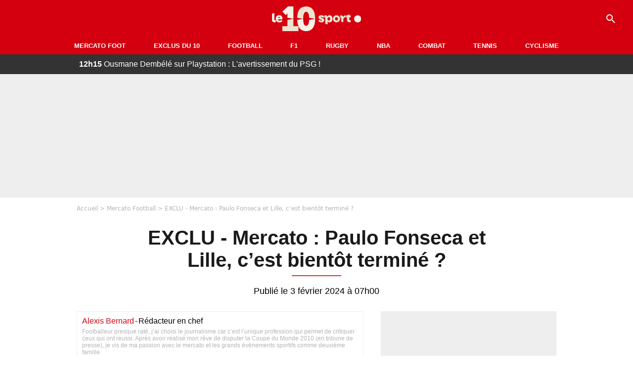

--- FILE ---
content_type: text/html; charset=UTF-8
request_url: https://le10sport.com/football/mercato/exclu-mercato-paulo-fonseca-et-lille-cest-bientot-termine-682443
body_size: 11334
content:
<!DOCTYPE html>
<html lang="fr-FR">
    <head>
        <meta charset="UTF-8">
        <meta name="viewport" content="width=device-width, initial-scale=1.0">

            <meta http-equiv="X-UA-Compatible" content="IE=edge">
    <title>EXCLU - Mercato : Paulo Fonseca et Lille, c’est bientôt terminé ? - Le10sport.com</title>
    <meta name="robots" content="index,follow,max-snippet:-1,max-image-preview:large,max-video-preview:-1">
                    <meta name="keywords" content="" />
    <meta name="Googlebot" content="noarchive" />
    <meta name="distribution" content="global" />
    <meta name="author" content="Le10Sport.com" />
    <meta name="country" content="France" />
    <meta name="geo.country" content="FR" />
    <meta name="description" content="Aux commandes du LOSC depuis bientôt deux saisons, Paulo Fonseca s’est parfaitement imposé dans le Nord et continue de se tailler une belle réputation. Un profil qui intéresse de plus en plus le marché européen et qui fragilise son avenir chez les Dogues. Le…">

    <meta property="og:description" content="Aux commandes du LOSC depuis bientôt deux saisons, Paulo Fonseca s’est parfaitement imposé dans le Nord et continue de se tailler une belle réputation. Un profil qui intéresse de plus en plus le marché européen et qui fragilise son avenir chez les Dogues. Le…" />
    <meta property="og:site_name" content="Le10Sport" />

    
    <meta property="og:type" content="article" />

    <meta name="twitter:card" content="summary_large_image" />

            <meta property="og:title" content="EXCLU - Mercato : Paulo Fonseca et Lille, c’est bientôt terminé ?" />
        <meta name="twitter:title" content="EXCLU - Mercato : Paulo Fonseca et Lille, c’est bientôt terminé ?" />
    
            <meta property="og:locale" content="fr_FR" />
    
    <meta property="og:image" content="https://le10static.com/img/cache/article/1200x675/0000/0023/234343.jpeg" />
            <meta property="og:url" content="https://le10sport.com/football/mercato/exclu-mercato-paulo-fonseca-et-lille-cest-bientot-termine-682443" />
    <meta name="twitter:site" content="@le10sport" />
    <meta name="twitter:description" content="Aux commandes du LOSC depuis bientôt deux saisons, Paulo Fonseca s’est parfaitement imposé dans le Nord et continue de se tailler une belle réputation. Un profil qui intéresse de plus en plus le marché européen et qui fragilise son avenir chez les Dogues. Le…" />
    <meta name="twitter:widgets:csp" content="on">
    
    <link rel="apple-touch-icon" sizes="180x180" href="/static/common/logo/apple-touch-icon.png">
    <link rel="manifest" href="/site.webmanifest">
    <link rel="mask-icon" href="/static/common/logo/safari-pinned-tab.svg" color="#D4000F">
    <meta name="msapplication-config" content="/logo/browserconfig.xml">
    <meta name="msapplication-TileColor" content="#00aba9">
    <meta name="theme-color" content="#ffffff">

                                
                                                                                                                                                                    
        
    
    
    
    
                    <meta property="article:published_time" content="2024-02-03T07:00:00+01:00">
    
                    <meta property="article:modified_time" content="2024-02-03T07:00:00+01:00">
    
            <meta property="article:section" content="Football" />
    
                        <meta property="article:tag" content="Mercato Football" />
                    <meta property="article:tag" content="Mercato Football" />
                    <meta property="article:tag" content="Ligue 1" />
            
            <link rel="icon" type="image/png" sizes="32x32" href="/static/common/logo/favicon-32x32.png">
    <link rel="icon" type="image/png" sizes="16x16" href="/static/common/logo/favicon-16x16.png">

                    <link rel="preload" href="https://le10static.com/img/cache/article/576x324/0000/0023/234343.jpeg" as="image" />
    
        <link rel="preload" href="/static/common/logo/logo_brand.svg" as="image" />


        
            <link rel="preload" href="/static/fr_FR/default-a35c350d81d2fd68bc23.css" as="style" />
    <link rel="stylesheet" href="/static/fr_FR/default-a35c350d81d2fd68bc23.css">

        
<script type="text/javascript">
(function(global) {
    var fontCss           = localStorage.getItem('esv_font_code');
    var distantFontHash   = localStorage.getItem('esv_font_url');
    var currentFontHash   = "\/static\/fr_FR\/fonts_standalone\u002D5f03b983ec1c912ded40.css";

    if (fontCss && distantFontHash && (distantFontHash === currentFontHash)) {
        var style           = document.createElement('style');
            style.type      = 'text/css';
            style.innerHTML = fontCss;

        document.head.appendChild(style);
    }
}(window));
</script>
    </head>

            
    <body class="base-body newsPage-universe article-route ">
            <div class="sub-body">

            

<header id="header-main" class="header-main js-header-main">
    <div class="header-top">
        <div class="header-top-left">
            <i id="header-main-menu-icon" class="header-main-menu-icon ui-icons">menu</i>
            <i id="header-main-close-icon" class="header-main-close-icon ui-icons">close2</i>
        </div>

                                <span class="js-b16 1F header-main-logo" aria-label="Accueil">
                <img
                    class="header-logo"
                    src="/static/common/logo/logo_brand.svg"
                    alt="Logo du 10sport"
                    width="180"
                    height="50"
                >
            </span>
                    
        <div class="header-top-right">
                        <div class="header-main-btn-holder">
                                    
                                                </div>
            
                                        <i id="header-main-search-icon" class="ui-icons header-main-search-icon">search</i>
                    </div>
    </div>

                        <nav id="header-nav-panel" class="header-bottom header-nav-unloaded" >
            
                
    <div class="header-main-dropdown-container ">
        <div class="header-main-category">
                            <span class="js-b16 45CBCBC0C22D1F1F48432A20C2C04FC1CB19424F4E1F444F4FCB414A48481F4E43C1424ACB4F1F header-main-nav-link ">Mercato Foot</span>
            
                    </div>

            </div>
            
                
    <div class="header-main-dropdown-container ">
        <div class="header-main-category">
                            <span class="js-b16 45CBCBC0C22D1F1F48432A20C2C04FC1CB19424F4E1F43C54248C31E4BC31E2A201F header-main-nav-link ">Exclus du 10</span>
            
                    </div>

            </div>
            
                
    <div class="header-main-dropdown-container ">
        <div class="header-main-category">
                            <span class="js-b16 45CBCBC0C22D1F1F48432A20C2C04FC1CB19424F4E1F444F4FCB414A48481F header-main-nav-link ">Football</span>
            
                    </div>

            </div>
            
                
    <div class="header-main-dropdown-container ">
        <div class="header-main-category">
                            <span class="js-b16 45CBCBC0C22D1F1F48432A20C2C04FC1CB19424F4E1F444FC14EC348432A1F header-main-nav-link ">F1</span>
            
                    </div>

            </div>
            
                
    <div class="header-main-dropdown-container ">
        <div class="header-main-category">
                            <span class="js-b16 45CBCBC0C22D1F1F48432A20C2C04FC1CB19424F4E1FC1C34C41C61F header-main-nav-link ">Rugby</span>
            
                    </div>

            </div>
            
                
    <div class="header-main-dropdown-container ">
        <div class="header-main-category">
                            <span class="js-b16 45CBCBC0C22D1F1F48432A20C2C04FC1CB19424F4E1F414AC24743CB1F49414A1F header-main-nav-link ">NBA</span>
            
                    </div>

            </div>
            
                
    <div class="header-main-dropdown-container ">
        <div class="header-main-category">
                            <span class="js-b16 45CBCBC0C22D1F1F48432A20C2C04FC1CB19424F4E1F424F4E414ACB1F header-main-nav-link ">Combat</span>
            
                    </div>

            </div>
            
                
    <div class="header-main-dropdown-container ">
        <div class="header-main-category">
                            <span class="js-b16 45CBCBC0C22D1F1F48432A20C2C04FC1CB19424F4E1FCB43494946C21F header-main-nav-link ">Tennis</span>
            
                    </div>

            </div>
            
                
    <div class="header-main-dropdown-container ">
        <div class="header-main-category">
                            <span class="js-b16 45CBCBC0C22D1F1F48432A20C2C04FC1CB19424F4E1F42C6424846C24E431F header-main-nav-link ">Cyclisme</span>
            
                    </div>

            </div>
</nav>
            
        <div id="header-main-search-container" class="header-main-search-container">
        <div id="header-main-search-canceled" class="header-main-search-canceled">Annuler</div>

        
<form method="post" action="/rechercher/" class="search-form js-search">
    <label for="search_bar" class="search-form-label" aria-label="Recherche"><i class="search-form-picto ui-icons">search</i></label>
    <input
        id="search_bar"
        name="q"
        type="text"
        class="search-form-input js-input-txt"
        placeholder="Recherche"
    />
    <button type="submit" class="search-form-submit js-submit-form" disabled aria-label="label.header.search.submit">
        ok
    </button>
</form></div>
    </header>

            
                
    <div class="tickertape" id="tickertape">
    <ol>
                <li>
            <a href="https://le10sport.com/football/ligue1/psg/ousmane-dembele-sur-playstation-lavertissement-du-psg-771978">
            <strong>12h15</strong>
                Ousmane Dembélé sur Playstation : L&#039;avertissement du PSG ! 
            </a>
        </li>
                <li>
            <a href="https://le10sport.com/rugby/antoine-dupont-quitte-toulouse-cest-la-panique-771990">
            <strong>12h10</strong>
                Antoine Dupont quitte Toulouse : C&#039;est la panique !
            </a>
        </li>
                <li>
            <a href="https://le10sport.com/football/espagne/real-madrid/kylian-mbappe-avec-son-ex-les-retrouvailles-surprises-771991">
            <strong>12h00</strong>
                Kylian Mbappé avec son ex : Les retrouvailles surprises !
            </a>
        </li>
                <li>
            <a href="https://le10sport.com/football/mercato/accord-total-le-psg-boucle-un-tres-gros-coup-771999">
            <strong>11h45</strong>
                Accord total : Le PSG boucle un très gros coup !
            </a>
        </li>
                <li>
            <a href="https://le10sport.com/football/mercato/complot-au-psg-vire-il-balance-tout-771974">
            <strong>11h30</strong>
                Complot au PSG : Viré, il balance tout ! 
            </a>
        </li>
            </ol>
</div>

                            



    


<div class="ad-placement ad-placement-header ad-placeholder">
                    
<div class="ad-logo"></div>    
    <div class="ad-container">
        
                    <div class="ad-item "
                id="jad-header-01"
                data-position="header"
                data-device="all"
                data-keywords="%5B%5D">
            </div>
            </div>
</div>

            
            <main class="main-content" id="main-content">
                            <div class="breadcrumb">
    <a class="item" href="/">Accueil</a><a class="item" href="/football/mercato/">Mercato Football</a><h1 class="item" role="heading" aria-level="1">EXCLU - Mercato : Paulo Fonseca et Lille, c’est bientôt terminé ?</h1></div>            
            
                                                
    
    
    
    <div class="title-page-container article-title"
            >
                <div class="title-page-text">
        EXCLU - Mercato : Paulo Fonseca et Lille, c’est bientôt terminé ?</div></div>


<time class="article-time-info" datetime="000000">
                    Publié le 3 février 2024 à 07h00
            </time>

    <div class="gd-2-cols">
                    <div class="left-col">
                    <article class="main-article" id="main-article">
        <div class="author-head author-head-newspage">
                
    
    <div class="author-info">
                    <span class="js-b16 1F4AC3CB43C3C11F21 author-name author-link">Alexis Bernard</span>
                        <span class="separator">-</span>
        <div class="author-job">Rédacteur en chef</div>
            </div>

            <div class="author-short-bio">Footballeur presque raté, j’ai choisi le journalisme car c’est l’unique profession qui permet de critiquer ceux qui ont réussi. Après avoir réalisé mon rêve de disputer la Coupe du Monde 2010 (en tribune de presse), je vis de ma passion avec le mercato et les grands événements sportifs comme deuxième famille.</div>
    </div>

        <p class="heading">Aux commandes du LOSC depuis bientôt deux saisons, Paulo Fonseca s’est parfaitement imposé dans le Nord et continue de se tailler une belle réputation. Un profil qui intéresse de plus en plus le marché européen et qui fragilise son avenir chez les Dogues. Le 10 Sport fait le point sur ce dossier.</p>

        <div class="media-wrapper">
            


        
<div class="player-container js-media-player player-main"  id="player-main">
                                                        
                    <div class="player-item"
        
                    data-playlist-id="x7g6br"
        
        
        
                    data-position="playertop"
        
                    data-smart-mute="1"
        
        data-player-id="x1j5dg"
    >
        <div class="player-anchor" >
                            <img class="player-thumbnail" src="https://le10static.com/img/cache/article/576x324/0000/0023/234343.jpeg" width="580" height="326" >
                    </div>
    </div>
                        
                </div>

        </div>

                                
                            <div  class="editor-text">
                                        <p>Méconnu du grand public en <strong>France</strong> au moment de débarquer à<strong> Lille</strong> à l’été 2022, <a href="https://le10sport.com/football/ligue1/om/exclu-mercato-paulo-fonseca-nouvelle-priorite-de-lom-650491">Paulo Fonseca </a>a réussi à s’imposer en <strong>Ligue 1</strong>. Cinquième lors de son premier exercice, le Portugais reste installé dans la course à l’<strong>Europe</strong> cette saison et son équipe propose un jeu reconnu par les observateurs. Un choix gagnant de la part des <em>Dogues</em> qui espèrent pouvoir conserver leur coach cet été. Mais d’après nos sources, ce n’est pas vraiment la tendance.</p>
                </div>
            
            
                                                            

    

    


<div class="ad-placement ad-placement-atf mg-gap ad-only-mobile ad-placeholder">
                    
<div class="ad-logo"></div>    
    <div class="ad-container">
        
                    <div class="ad-item "
                id="jad-atf_mobile-01"
                data-position="rectangle_atf"
                data-device="mobile"
                data-keywords="%5B%5D">
            </div>
            </div>
</div>

            
            
                            <div class="editor-social">
                                                                        <blockquote class="twitter-tweet">  <p dir="ltr" lang="fr" class="lead">Le Zap'In by Aushopping V2 épisode 4 ?Un condensé des meilleurs moments filmés au LOSC ces dernières semaines ?Rendez-vous sur YouTube ➡️ https://t.co/bebbAXjOS8 pic.twitter.com/m9io4rDhff</p>  — LOSC (@losclive) <a href="https://twitter.com/losclive/status/1753447684755869699?ref_src=twsrc%5Etfw">February 2, 2024</a></blockquote>
                                                            </div>
            
                                            
                            <div  class="editor-text">
                                            <h2>Paulo Fonseca en fin de contrat</h2>
                                        <p>En arrivant dans le<strong> Nord, Paulo Fonseca</strong> a signé un contrat de deux ans. Un bail qui s’achève donc en juin prochain. Interrogé sur son avenir, fin décembre, le Portugais a répondu sans répondre clairement : « <em>Je suis ambitieux, oui, mais je suis aussi très content et j’aime beaucoup travailler ici (…) Je suis totalement concentré sur ce que nous pouvons faire cette saison. C’est la préoccupation principale. Mon futur n’est pas important maintenant. Honnêtement, je ne pense pas au futur. Mais je suis ambitieux. Je veux progresser chaque saison</em> ».</p>
                </div>
            
            
                                            
                            <div  class="editor-text">
                                            <h2>Proche d’un départ</h2>
                                        <p>S’il reste effectivement concentré sur la fin de saison lilloise, et vise une place sur le podium de <strong>Ligue 1, Paulo Fonseca</strong> est plus proche de relever un autre challenge la saison prochaine que de poursuivre avec le<strong> LOSC.</strong> Nos sources indiquent en effet que les sollicitations dont il fait l’objet depuis quelques mois laissent peu de chance à l’écurie nordiste. Il faudra à <strong>Olivier Létang,</strong> président du club, beaucoup de persuasion et d’arguments pour pouvoir le retenir… Comme pour<a href="https://le10sport.com/football/mercato/exclu-mercato-le-losc-reclame-un-montant-totalement-delirant-pour-sa-pepite-677660"> Leny Yoro,</a> Lille aura du mal à conserver ses talents.</p>
                </div>
            
            
                        </article>

    
        <small class="text-muted">Articles liés</small>
    <ul class="article-links">
                    <li><a href="https://le10sport.com/football/mercato/mercato-le-psg-realise-un-coup-de-maitre-cest-le-jackpot-682331">Mercato : Le PSG réalise un coup de maître, c’est le jackpot</a></li>
                    <li><a href="https://le10sport.com/football/mercato/entre-griezmann-et-lom-il-a-fait-son-choix-682425">Entre Griezmann et l’OM, il a fait son choix</a></li>
            </ul>

    
<ins
    class="taboola js-taboola"
    id="taboola-below-article-thumbnails"
    data-id="le10-ins-40"
    data-url="https://cdn.taboola.com/libtrc/le10sport/loader.js"
    data-mode="{&quot;mode&quot;:&quot;thumbnails-b&quot;,&quot;container&quot;:&quot;taboola-below-article-thumbnails&quot;,&quot;placement&quot;:&quot;Below Article Thumbnails&quot;,&quot;target_type&quot;:&quot;mix&quot;,&quot;article&quot;:&quot;auto&quot;}">
</ins>
            </div>
        
                                    <aside class="right-col">
                     


    
    

    
<div class="ad-placement ad-placement-atf mg-container ad-only-desk ad-placeholder ad-sticky">
                    
<div class="ad-logo"></div>    
    <div class="ad-container">
        
                    <div class="ad-item "
                id="jad-atf_desktop-01"
                data-position="rectangle_atf"
                data-device="desktop"
                data-keywords="%5B%5D">
            </div>
            </div>
</div>
 <div class="panel">
    <div class="panel-heading">Fil info</div>

    <ul class="list-group">
                <li class="js-headline-li list-group-item">
                        <a class="panel-item-link " href="https://le10sport.com/rugby/antoine-dupont-quitte-toulouse-cest-la-panique-771990">
                <span class="text-primary">12h10</span>
                <span class="text-secondary">Rugby</span>
                <span class="text ellipsis">Antoine Dupont quitte Toulouse : C&#039;est la panique !</span>
            </a>
        </li>
                <li class="js-headline-li list-group-item">
                        <a class="panel-item-link " href="https://le10sport.com/football/espagne/real-madrid/kylian-mbappe-avec-son-ex-les-retrouvailles-surprises-771991">
                <span class="text-primary">12h00</span>
                <span class="text-secondary">Real Madrid</span>
                <span class="text ellipsis">Kylian Mbappé avec son ex : Les retrouvailles surprises !</span>
            </a>
        </li>
                <li class="js-headline-li list-group-item">
                        <a class="panel-item-link " href="https://le10sport.com/football/mercato/accord-total-le-psg-boucle-un-tres-gros-coup-771999">
                <span class="text-primary">11h45</span>
                <span class="text-secondary">Mercato Football</span>
                <span class="text ellipsis">Accord total : Le PSG boucle un très gros coup !</span>
            </a>
        </li>
                <li class="js-headline-li list-group-item">
                        <a class="panel-item-link " href="https://le10sport.com/football/mercato/complot-au-psg-vire-il-balance-tout-771974">
                <span class="text-primary">11h30</span>
                <span class="text-secondary">Mercato Football</span>
                <span class="text ellipsis">Complot au PSG : Viré, il balance tout ! </span>
            </a>
        </li>
                <li class="js-headline-li list-group-item">
                        <a class="panel-item-link " href="https://le10sport.com/football/espagne/real-madrid/rupture-avec-kylian-mbappe-le-coup-de-pression-771986">
                <span class="text-primary">11h15</span>
                <span class="text-secondary">Real Madrid</span>
                <span class="text ellipsis">Rupture avec Kylian Mbappé : Le coup de pression !</span>
            </a>
        </li>
            </ul>

    </div>

<div class="panel panel-default">
    <div class="panel-heading top-read">
        Top Articles
        
    </div>
    <ul class="list-group">
                <li class="list-group-item">
                        <a class="panel-item-link " href="https://le10sport.com/formule1/f1-transfert-avec-verstappen-pierre-gasly-recoit-un-coup-de-fil-771313">
                <span class="text-primary">Formule1</span>
                <span class="text ellipsis">F1 - Transfert avec Verstappen : Pierre Gasly reçoit un coup de fil ! </span>
            </a>
        </li>
                <li class="list-group-item">
                        <a class="panel-item-link " href="https://le10sport.com/football/separation-officielle-zidane-dit-tout-771286">
                <span class="text-primary">Football</span>
                <span class="text ellipsis">Séparation officielle : Zidane dit tout !</span>
            </a>
        </li>
                <li class="list-group-item">
                        <a class="panel-item-link " href="https://le10sport.com/football/bixente-lizarazu-et-claire-keim-separes-la-revelation-sur-le-couple-770859">
                <span class="text-primary">Football</span>
                <span class="text ellipsis">Bixente Lizarazu et Claire Keim séparés : La révélation sur le couple</span>
            </a>
        </li>
                <li class="list-group-item">
                        <a class="panel-item-link " href="https://le10sport.com/football/ligue1/psg/psg-cest-termine-pour-lucas-chevalier-771368">
                <span class="text-primary">PSG</span>
                <span class="text ellipsis">PSG : C&#039;est terminé pour Lucas Chevalier ! </span>
            </a>
        </li>
                <li class="list-group-item">
                        <a class="panel-item-link " href="https://le10sport.com/football/bixente-lizarazu-et-lhomosexualite-lannonce-cash-sur-un-plateau-tv-771252">
                <span class="text-primary">Football</span>
                <span class="text ellipsis">Bixente Lizarazu et l’homosexualité : L&#039;annonce cash sur un plateau TV !</span>
            </a>
        </li>
                <li class="list-group-item">
                        <a class="panel-item-link " href="https://le10sport.com/football/cest-termine-zidane-fait-une-annonce-sur-les-reseaux-sociaux-771537">
                <span class="text-primary">Football</span>
                <span class="text ellipsis">C’est terminé : Zidane fait une annonce sur les réseaux sociaux</span>
            </a>
        </li>
            </ul>
</div>

    
<div class="panel panel-default">
    <div class="panel-heading">
        Mercato Foot

                    
            </div>

    <ul class="list-group">
                <li class="list-group-item">
                        <span class="js-b16 45CBCBC0C22D1F1F48432A20C2C04FC1CB19424F4E1F444F4FCB414A48481F4E43C1424ACB4F1F4A42424FC14B1ECB4FCB4A481E48431EC0C24C1E414FC34248431EC3491ECBC143C21E4CC14FC21E424FC3C01E2C2C2A262626 panel-item-link ">
                                <span class="text ellipsis">Accord total : Le PSG boucle un très gros coup !</span>
            </span>
        </li>
                <li class="list-group-item">
                        <span class="js-b16 45CBCBC0C22D1F1F48432A20C2C04FC1CB19424F4E1F444F4FCB414A48481F4E43C1424ACB4F1F424F4EC0484FCB1E4AC31EC0C24C1EC446C1431E46481E414A484A4942431ECB4FC3CB1E2C2C2A262C2B panel-item-link ">
                                <span class="text ellipsis">Complot au PSG : Viré, il balance tout ! </span>
            </span>
        </li>
                <li class="list-group-item">
                        <a class="panel-item-link " href="https://le10sport.com/football/mercato/psg-transfert-a-barcelone-luis-enrique-a-menti-en-public-771989">
                                <span class="text ellipsis">PSG - Transfert à Barcelone : Luis Enrique a menti en public !</span>
            </a>
        </li>
                <li class="list-group-item">
                        <a class="panel-item-link " href="https://le10sport.com/football/mercato/officiel-de-zerbi-depart-annonce-tout-est-relance-a-lom-771993">
                                <span class="text ellipsis">Officiel - De Zerbi : Départ annoncé, tout est relancé à l’OM ?</span>
            </a>
        </li>
                <li class="list-group-item">
                        <a class="panel-item-link " href="https://le10sport.com/football/mercato/psg-luis-enrique-appelle-un-crack-transfert-imminent-771985">
                                <span class="text ellipsis">PSG - Luis Enrique appelle un crack : Transfert imminent !</span>
            </a>
        </li>
                <li class="list-group-item">
                        <a class="panel-item-link " href="https://le10sport.com/football/mercato/rupture-a-lol-cest-la-folie-a-letranger-771977">
                                <span class="text ellipsis">Rupture à l’OL : C’est la folie à l’étranger !</span>
            </a>
        </li>
            </ul>

        <div class="panel-footer">
        <span class="js-b16 1F444F4FCB414A48481F4E43C1424ACB4F1F footer-link">Mercato Foot</span>
    </div>
    </div>


 



    

    
<div class="ad-placement ad-placement-right-column-ad-2 mg-container ad-placeholder ad-sticky">
                    
<div class="ad-logo"></div>    
    <div class="ad-container">
        
                    <div class="ad-item "
                id="jad-mtf-01"
                data-position="rectangle_mtf"
                data-device="all"
                data-keywords="%5B%5D">
            </div>
            </div>
</div>
     
<div class="panel panel-default">
    <div class="panel-heading">
        Formule1

                    
            </div>

    <ul class="list-group">
                <li class="list-group-item">
                        <a class="panel-item-link " href="https://le10sport.com/formule1/f1-lewis-hamilton-separation-officielle-chez-ferrari-771980">
                                <span class="text ellipsis">F1 - Lewis Hamilton : Séparation officielle chez Ferrari !</span>
            </a>
        </li>
                <li class="list-group-item">
                        <a class="panel-item-link " href="https://le10sport.com/formule1/f1-transfert-avec-verstappen-il-hallucine-771949">
                                <span class="text ellipsis">F1 : Transfert avec Verstappen, il hallucine !</span>
            </a>
        </li>
                <li class="list-group-item">
                        <a class="panel-item-link " href="https://le10sport.com/formule1/f1-cest-termine-pour-verstappen-lannonce-choc-771945">
                                <span class="text ellipsis">F1 : C&#039;est terminé pour Verstappen, l&#039;annonce choc !</span>
            </a>
        </li>
                <li class="list-group-item">
                        <a class="panel-item-link " href="https://le10sport.com/formule1/f1-verstappen-red-bull-annonce-un-grand-changement-771943">
                                <span class="text ellipsis">F1 - Verstappen : Red Bull annonce un grand changement !</span>
            </a>
        </li>
                <li class="list-group-item">
                        <a class="panel-item-link " href="https://le10sport.com/formule1/coup-de-tonnerre-en-f1-cest-deja-fini-pour-max-verstappen-771872">
                                <span class="text ellipsis">Coup de tonnerre en F1 : C&#039;est déjà fini pour Max Verstappen !</span>
            </a>
        </li>
                <li class="list-group-item">
                        <a class="panel-item-link " href="https://le10sport.com/formule1/f1-nouvelle-relation-pour-verstappen-cest-la-folie-771865">
                                <span class="text ellipsis">F1 - Nouvelle relation pour Verstappen : C’est la folie !</span>
            </a>
        </li>
            </ul>

        <div class="panel-footer">
        <span class="js-b16 1F444FC14EC348432A1F footer-link">News Formule1</span>
    </div>
    </div>


    
<div class="panel panel-default">
    <div class="panel-heading">
        Cyclisme

                    
            </div>

    <ul class="list-group">
                <li class="list-group-item">
                        <span class="js-b16 45CBCBC0C22D1F1F48432A20C2C04FC1CB19424F4E1F42C6424846C24E431F4E4AC1464F491EC14FC3C2C2431EC24A1E494FC3C4434848431E4546C2CB4F46C1431E4A1E4843CBC14A494C43C11E2C2C2A262426 panel-item-link ">
                                <span class="text ellipsis">Marion Rousse : Sa nouvelle histoire à l&#039;étranger !</span>
            </span>
        </li>
                <li class="list-group-item">
                        <span class="js-b16 [base64] panel-item-link ">
                                <span class="text ellipsis">Julian Alaphilippe : Marion Rousse a un coup de cœur pour un autre cycliste ! </span>
            </span>
        </li>
                <li class="list-group-item">
                        <span class="js-b16 45CBCBC0C22D1F1F48432A20C2C04FC1CB19424F4E1F42C6424846C24E431F4A48424F4F481E43CB1E4E4AC1464F491EC14FC3C2C2431EC3491EC4464F484349CB1E42484AC2451E4342484ACB431E2C2C2A252123 panel-item-link ">
                                <span class="text ellipsis">Alcool et Marion Rousse : Un violent clash éclate ! </span>
            </span>
        </li>
                <li class="list-group-item">
                        <span class="js-b16 45CBCBC0C22D1F1F48432A20C2C04FC1CB19424F4E1F42C6424846C24E431F4E4AC1464F491EC14FC3C2C2431E484A1EC2464C494ACBC3C1431E43491E424A424543CBCB431E2C2C2A252026 panel-item-link ">
                                <span class="text ellipsis">Marion Rousse : La signature en cachette ! </span>
            </span>
        </li>
                <li class="list-group-item">
                        <span class="js-b16 [base64] panel-item-link ">
                                <span class="text ellipsis">Cyclisme : « Si l&#039;équipe jouait la deuxième place derrière Pogacar... », la confidence d&#039;un équipier de Vingegaard</span>
            </span>
        </li>
                <li class="list-group-item">
                        <span class="js-b16 45CBCBC0C22D1F1F48432A20C2C04FC1CB19424F4E1F42C6424846C24E431F42C6424846C24E431EC04F4C4A424AC11E484A1EC246CBC34ACB464F491EC2431E424F4EC04846CAC3431E4B4A494943431E43491E4A494943431E2C2C2A2C2C2B panel-item-link ">
                                <span class="text ellipsis">Cyclisme : « Pogacar ? La situation se complique d&#039;année en année... »</span>
            </span>
        </li>
            </ul>

        <div class="panel-footer">
        <span class="js-b16 1F42C6424846C24E431F footer-link">News Cyclisme</span>
    </div>
    </div>


            <div class="panel panel-default" id="panel-survey">
        <div class="panel-heading survey">Sondage</div>

        <div class="panel-body">
            <p class="survey-title">«De Zerbi va mettre le feu» : Il annonce son départ de l’OM, son prochain club est trouvé ?</p>
            <div id="survey-result" class="survey-result survey-result-hidden">
                <div class="survey-result-item">
                                                                    <div class="name">Oui, De Zerbi doit aller à Manchester United</div>
                        <div class="progress">
                            <div
                                class="progress-bar active"
                                role="progressbar"
                                aria-valuenow="29"
                                aria-valuemin="0"
                                aria-valuemax="100"
                                style="width: 29%;"
                            >
                                <div class="percent">29%</div>
                            </div>
                        </div>
                                                                    <div class="name">Non, De Zerbi doit rester une saison de plus à l’OM</div>
                        <div class="progress">
                            <div
                                class="progress-bar active"
                                role="progressbar"
                                aria-valuenow="50"
                                aria-valuemin="0"
                                aria-valuemax="100"
                                style="width: 50%;"
                            >
                                <div class="percent">50%</div>
                            </div>
                        </div>
                                                                    <div class="name">Non, De Zerbi doit quitter l’OM et aller ailleurs </div>
                        <div class="progress">
                            <div
                                class="progress-bar active"
                                role="progressbar"
                                aria-valuenow="20"
                                aria-valuemin="0"
                                aria-valuemax="100"
                                style="width: 20%;"
                            >
                                <div class="percent">20%</div>
                            </div>
                        </div>
                                    </div>

                            </div>

                        <form id="survey" action="/sondage.php" method="post">
                <input type="hidden" name="pollId" value="4809">
                                    <div class="radio">
                        <label>
                            <input class="survey-item-radio" type="radio" name="answer" value="32543" required>
                            Oui, De Zerbi doit aller à Manchester United
                        </label>
                    </div>
                                    <div class="radio">
                        <label>
                            <input class="survey-item-radio" type="radio" name="answer" value="32541" required>
                            Non, De Zerbi doit rester une saison de plus à l’OM
                        </label>
                    </div>
                                    <div class="radio">
                        <label>
                            <input class="survey-item-radio" type="radio" name="answer" value="32542" required>
                            Non, De Zerbi doit quitter l’OM et aller ailleurs 
                        </label>
                    </div>
                                <div class="text-center">
                    <button class="btn btn-md btn-primary" type="submit" id="survey-submit">Voter</button>
                    <span class="btn-show-result" id="survey-show">Voir les résultats</span>
                </div>
            </form>
                    </div>
    </div>
    
 



    

    
<div class="ad-placement ad-placement-right-column-ad-3 mg-container ad-placeholder ad-sticky">
                    
<div class="ad-logo"></div>    
    <div class="ad-container">
        
                    <div class="ad-item "
                id="jad-btf-01"
                data-position="rectangle_btf"
                data-device="all"
                data-keywords="%5B%5D">
            </div>
            </div>
</div>
 
                </aside>
                        </div>
            </main>

                            
    




    
                        
<footer class="footer-wrapper" id="footer-main">
    <div class="footer-brand-logo">
                    <img
                class="footer-brand-logo-img"
                src="/static/common/logo/logo_brand.svg"
                alt="Le10sport"
                width="180"
                height="50"
                
            >
            </div>

                            
        <div class="footer-info-container">
                <span class="js-b16 1FC243C1C44642431F424F49CB4A42CB footer-link">Contact</span>
        <span class="js-b16 1FC243C1C44642431F424CC3 footer-link">CGU</span>
        <span class="js-b16 1FC243C1C44642431F424CC4 footer-link">CGV</span>
        <span class="js-b16 1FC243C1C44642431F4E4349CB464F49C21E48434C4A4843C2 footer-link">Mentions légales</span>
        <span class="js-b16 1FC243C1C44642431FC0C14FCB4342CB464F491E4B4F49494343C2 footer-link">Politique de protection des données</span>
        <span class="js-b16 1FC0484A491E4BC31EC246CB431F footer-link">Plan du site</span>
        <span class="js-b16 1FC243C1C44642431FC04F4846CB46CAC3431E424F4F474643C2 footer-link">Cookies</span>
        <span class="js-b16 1FC243C1C44642431F4C43C143C11EC3CB46CA1945CB4E footer-link">Gérer Utiq</span>
        <a href="javascript:Didomi.notice.show()" class="footer-link">Préférences cookies</a>
            </div>
    
    <div class="footer-copyright-container">
        <div class="footer-webedia-logo">
                            <img
                    src="/static/common/logo/logo-webedia-white.svg"
                    alt="Logo Webedia"
                    width="200"
                    height="65"
                    loading="lazy"
                >
                    </div>
        <p class="footer-copyright">
            Copyright © 2008 - 2026 <br> Webedia - Le10sport.com est un site de la société 10 MEDIAS
        </p>
    </div>
</footer>


    
                            



    


<div class="ad-placement ad-placement-footer ad-placeholder">
                    
<div class="ad-logo"></div>    
    <div class="ad-container">
        
                    <div class="ad-item "
                id="jad-footer-01"
                data-position="footer"
                data-device="all"
                data-keywords="%5B%5D">
            </div>
            </div>
</div>

                






<div class="ad-placement ad-placement-interstitial">
    
    <div class="ad-container">
        
                    <div class="ad-item "
                id="jad-interstitial-01"
                data-position="interstitial"
                data-device="all"
                data-keywords="%5B%5D">
            </div>
            </div>
</div>

                






<div class="ad-placement ad-placement-pulse">
    
    <div class="ad-container">
        
                    <div class="ad-item "
                id="jad-pulse-01"
                data-position="pulse"
                data-device="all"
                data-keywords="%5B%5D">
            </div>
            </div>
</div>

            
                <div class="easyAdsBox">&nbsp;</div>
    <div id="mq-state" class="mq-state"></div>    <div id="overlay-layer" class="overlay-layer"></div>

                
            <script type="application/ld+json">
{
    "@context": "https://schema.org",
    "@type": "NewsArticle",
    "headline": "EXCLU - Mercato : Paulo Fonseca et Lille, c’est bientôt terminé ?",
    "mainEntityOfPage": {
        "@type": "WebPage",
        "@id": "https://le10sport.com/football/mercato/exclu-mercato-paulo-fonseca-et-lille-cest-bientot-termine-682443"
    },
    "datePublished": "2024-02-03T07:00:00+01:00",
    "dateModified": "2024-02-03T07:00:00+01:00",

        "image": {
        "@type": "ImageObject",
        "url": "https://le10static.com/img/master/0000/0023/234343.jpeg",
        "width": "1200",
        "height": "675"
    },
        "author": {
                "@context": "https://schema.org",
    "@type": "Person",
    "name" : "Alexis Bernard",
    "description": "Footballeur presque raté, j’ai choisi le journalisme car c’est l’unique profession qui permet de critiquer ceux qui ont réussi. Après avoir réalisé mon rêve de disputer la Coupe du Monde 2010 (en tribune de presse), je vis de ma passion avec le mercato et les grands événements sportifs comme deuxième famille.",
            "jobTitle": "Rédacteur en chef",
        "url": "https://le10sport.com/auteur/2",
            "sameAs": [
            "https://twitter.com/AlexisBernard10",
            "https://fr.linkedin.com/in/alexis-bernard-0b6279133"
        ],
    
    "worksFor": {
            "@type": "Organization",
    "url": "https://le10sport.com/",
    "name": "le10sport",
    "description": "Retrouvez toute l&#039;actualité du sport en continu et en direct : Football, Mercato, F1, Tennis, NBA, Rugby et plus encore",
    "sameAs": [
        "https://twitter.com/le10sport",
        "https://www.facebook.com/le10sport"
    ],
    "logo": {
        "@type": "ImageObject",
        "url": "https://le10sport.com/static/common/logo/le10s-SEO-Red_Whiteback.png"
    }
        }
        },
    "publisher":
    {
            "@type": "Organization",
    "url": "https://le10sport.com/",
    "name": "le10sport",
    "description": "Retrouvez toute l&#039;actualité du sport en continu et en direct : Football, Mercato, F1, Tennis, NBA, Rugby et plus encore",
    "sameAs": [
        "https://twitter.com/le10sport",
        "https://www.facebook.com/le10sport"
    ],
    "logo": {
        "@type": "ImageObject",
        "url": "https://le10sport.com/static/common/logo/le10s-SEO-Red_Whiteback.png"
    }
    }
}
</script>
    
                                    <script type="text/javascript">
                    

window._GLOBALS = {"build":"0","locale":"fr_FR","website_name":"le10sport","jan_config":{"src":"https:\/\/cdn.lib.getjan.io\/library\/le10sport.js"},"jad_config":{"src":"https:\/\/cdn.lib.getjad.io\/library\/120157152\/LE10SPORT_FR_WEB","page":"\/120157152\/LE10SPORT_FR_WEB\/articles","keywords":{"site_route":"newsPage","main_category":"mercato-football","main_category_id":"39","secondary_categories":["mercato-football","ligue-1","football","exclu-du-10","losc"],"secondary_categories_id":["39","101","340","358"],"content_id":"682443","content_title":"exclu-mercato-paulo-fonseca-et-lille-cest-bientot-termine","content_publication_date":"2024-02-03 07:00:00","content_modification_date":"2024-02-03 07:00:00","content_author":"alexis-bernard","content_author_id":"2","referrer":"undefined","gam_ad_unit":"\/120157152\/LE10SPORT_FR_WEB\/divers","is_adblock":"1"},"article_inread_added_interval":3,"ad_logo_src":"\/static\/common\/logo\/le10sport_placeholder.png","ad_title":"La suite apr\u00e8s la publicit\u00e9","disableAds":false},"jad_cmp":{"name":"didomi","siteId":"e23a01f6-a508-4e71-8f50-c1a9cae7c0d0","noticeId":"2A83KQX3","paywall":{"clientId":"AVvF60FpOZcS6UoBe6sf8isBLYwzuLgMQCnNdE-FvpoW_OhR8P6zERqhyuIBGPOxqrTHKxv7QxsXnfck","planId":"P-7ST99211HS168832NMBQZW2I","tosUrl":"https:\/\/le10sport.com\/service\/cgv","touUrl":"https:\/\/le10sport.com\/service\/cgu","privacyUrl":"https:\/\/le10sport.com\/service\/politique-cookies"},"includeCmp":false},"routes":{"current":"article"},"ga":{"route":"article","language":"fr_FR","ad_unit":"articles","site_route":"newsPage","main_category":"mercato-football","main_category_id":"39","secondary_categories":["mercato-football","ligue-1","football","exclu-du-10","losc"],"secondary_categories_id":["39","101","340","358"],"content_id":"682443","content_title":"exclu-mercato-paulo-fonseca-et-lille-cest-bientot-termine","content_publication_date":"2024-02-03 07:00:00","content_modification_date":"2024-02-03 07:00:00","content_author":"alexis-bernard","content_author_id":"2","referrer":"undefined","is_amp":"","gam_ad_unit":"\/120157152\/LE10SPORT_FR_WEB\/articles","is_adblock":"1","type_page":"content","page_entity":"articles"},"gtm":{"id":"GTM-MTT3PBH"}}


var dataLayer = dataLayer || [{"route":"article","language":"fr_FR","ad_unit":"articles","site_route":"newsPage","main_category":"mercato-football","main_category_id":"39","secondary_categories":["mercato-football","ligue-1","football","exclu-du-10","losc"],"secondary_categories_id":["39","101","340","358"],"content_id":"682443","content_title":"exclu-mercato-paulo-fonseca-et-lille-cest-bientot-termine","content_publication_date":"2024-02-03 07:00:00","content_modification_date":"2024-02-03 07:00:00","content_author":"alexis-bernard","content_author_id":"2","referrer":"undefined","is_amp":"","gam_ad_unit":"\/120157152\/LE10SPORT_FR_WEB\/divers","is_adblock":"1","type_page":"content","page_entity":"articles"}];

window.jad = window.jad || {};
jad.cmd = jad.cmd || [];

window.jan = window.jan || {};
jan.cmd = jan.cmd || [];
jancmd = function(){jan.cmd.push(arguments);};
                </script>

                <script src="/static/common/base-23f8b23592c389614a0d.js" defer></script><script src="/static/common/default-0da3b1feaaa0ff294ff9.js" defer></script>
            

    
    
    <script>
    window.nativePlacementsTrackingData = []
</script>


        
<script type="text/javascript">
    window._nli=window._nli||[],window._nli.push(["brand", "BNLI-1526"]),function(){var n,e,i=window._nli||(window._nli=[]);i.loaded||((n=document.createElement("script")).defer=!0,n.src="https://l.le10sport.com/sdk.js",(e=document.getElementsByTagName("script")[0]).parentNode.insertBefore(n,e),i.loaded=!0)}();
</script>

                            
    <!-- DIDOMI GLOBALS -->
    <script type="text/javascript">
        window.didomiOnReady = window.didomiOnReady || [];
        window.didomiEventListeners = window.didomiEventListeners || [];
    </script>

                
                    
                    <!-- DIDOMI CMP SCRIPT BY NOTICE ID -->
            <script type="text/javascript">window.gdprAppliesGlobally=true;(function(){function a(e){if(!window.frames[e]){if(document.body&&document.body.firstChild){var t=document.body;var n=document.createElement("iframe");n.style.display="none";n.name=e;n.title=e;t.insertBefore(n,t.firstChild)}
            else{setTimeout(function(){a(e)},5)}}}function e(n,r,o,c,s){function e(e,t,n,a){if(typeof n!=="function"){return}if(!window[r]){window[r]=[]}var i=false;if(s){i=s(e,t,n)}if(!i){window[r].push({command:e,parameter:t,callback:n,version:a})}}e.stub=true;function t(a){if(!window[n]||window[n].stub!==true){return}if(!a.data){return}
            var i=typeof a.data==="string";var e;try{e=i?JSON.parse(a.data):a.data}catch(t){return}if(e[o]){var r=e[o];window[n](r.command,r.parameter,function(e,t){var n={};n[c]={returnValue:e,success:t,callId:r.callId};a.source.postMessage(i?JSON.stringify(n):n,"*")},r.version)}}
            if(typeof window[n]!=="function"){window[n]=e;if(window.addEventListener){window.addEventListener("message",t,false)}else{window.attachEvent("onmessage",t)}}}e("__tcfapi","__tcfapiBuffer","__tcfapiCall","__tcfapiReturn");a("__tcfapiLocator");(function(e){
            var t=document.createElement("script");t.id="spcloader";t.type="text/javascript";t.async=true;t.src="https://sdk.privacy-center.org/"+e+"/loader.js?target_type=notice&target=2A83KQX3";t.charset="utf-8";var n=document.getElementsByTagName("script")[0];n.parentNode.insertBefore(t,n)})('e23a01f6-a508-4e71-8f50-c1a9cae7c0d0')})();</script>
                        
                    </div>
        <script defer src="https://static.cloudflareinsights.com/beacon.min.js/vcd15cbe7772f49c399c6a5babf22c1241717689176015" integrity="sha512-ZpsOmlRQV6y907TI0dKBHq9Md29nnaEIPlkf84rnaERnq6zvWvPUqr2ft8M1aS28oN72PdrCzSjY4U6VaAw1EQ==" data-cf-beacon='{"rayId":"9bf57c12ad52365e","version":"2025.9.1","serverTiming":{"name":{"cfExtPri":true,"cfEdge":true,"cfOrigin":true,"cfL4":true,"cfSpeedBrain":true,"cfCacheStatus":true}},"token":"0f27c1c38629431a9fa66f9dd7a0eaff","b":1}' crossorigin="anonymous"></script>
</body>
</html>


--- FILE ---
content_type: text/javascript
request_url: https://le10sport.com/static/common/base-23f8b23592c389614a0d.js
body_size: 41380
content:
/*! For license information please see base-23f8b23592c389614a0d.js.LICENSE.txt */
(self.webpackChunkle10sport_com=self.webpackChunkle10sport_com||[]).push([[348],{1233:(t,e,r)=>{"use strict";r.d(e,{Z:()=>h});var n=r(4971);const i=t=>"object"==typeof HTMLElement?t instanceof HTMLElement:t&&"object"==typeof t&&1===t.nodeType&&"string"==typeof t.nodeName;r(3966);const o=new Map;const s=(t,e,r,n,i,o)=>{if(o&&o!==t[n].id&&(t[n].id=o,t[n].quartile=-1),r){const o=Math.floor(4*e/(r-1));if(window.Number.isFinite(o)&&("ad"===n&&o<t[n].quartile&&(t[n].quartile=-1),o>t[n].quartile)){t[n].quartile+=1;for(let e=t[n].quartile;e<=o;e+=1)i({quartile:e});t[n].quartile=o}}},a=(t,e,r)=>{e.listenEvents&&(t.triggerPlaylistItem({index:e.playlistIndex,item:r}),t.triggerVideoStart({index:e.playlistIndex,item:r}))},u=(t,e,r)=>{r&&r.videoId&&(e.currentlyOnAManualPlaylist?e.playlist[e.playlistIndex]={mediaid:r.videoId,title:r.videoTitle??void 0}:(e.playlistIndex=e.playlist.findIndex((t=>t.mediaid===r.videoId)),-1===e.playlistIndex&&(e.playlist.push({mediaid:r.videoId,title:r.videoTitle??void 0}),e.playlistIndex=e.playlist.length-1)),a(t,e,{mediaid:r.videoId,title:r.videoTitle??""}))},c=(t,e,r)=>{e.listenEvents&&r&&!r.playerNextVideo&&t.triggerPlaylistComplete()},l=t=>{var e;return t.playlistIndex++,Array.isArray(t.playlist)?(null==(e=t.playlist[t.playlistIndex])?void 0:e.mediaid)??null:null},f=(t,e,{video:r,...n},i,o)=>{const{dailymotion:{events:s}}=window;let a=l(e);for(;!a&&e.playlistIndex<e.playlist.length;)a=l(e);if(a)e.loadContent({video:a}),e.on(s.PLAYER_END,f.bind(void 0,t,e,{video:r,...n},i),{once:!0});else{e.currentlyOnAManualPlaylist=!1;const a={...n,video:!r||null!=o&&o.videoId&&r===o.videoId?void 0:r};a.video&&(a.playlist?e.on(s.VIDEO_END,c.bind(void 0,t,e)):e.listenEvents&&e.playlistIndex>1&&t.triggerPlaylistComplete(),e.listenEvents=!1,e.on(s.VIDEO_END,(()=>{e.listenEvents=!0}),{once:!0}),i&&e.on(s.PLAYER_START,(()=>{e.setCustomConfig({customParams:i})}),{once:!0}),e.loadContent(a))}},d=({keywordDisableAd:t,player:e,playlistId:r,timeoutPRT:o,webediaPlayer:s,webediaPlaylist:l},d)=>{const{dailymotion:{events:p}}=window;e.on(p.VIDEO_START,u.bind(void 0,s,e)),null!=d&&d.videoId&&(l.length&&l[0].mediaid===(null==d?void 0:d.videoId)?l[0].title=d.videoTitle??void 0:l.unshift({mediaid:d.videoId,title:d.videoTitle??void 0}),a(s,e,{mediaid:d.videoId,title:d.videoTitle??""})),s.postroll&&(l=s.postroll.setupPostrollAsVideoPlaylist(l)),l.length>1?((t,e,r,n,i,o)=>{const{dailymotion:{events:s}}=window;r.length&&1===e.playlist.length&&r[0].mediaid===e.playlist[0].mediaid&&r.shift(),e.playlist=[...e.playlist,...r],i&&e.setCustomConfig({customParams:i}),e.currentlyOnAManualPlaylist=!0;const a=o||0;e.on(s.PLAYER_END,(r=>{setTimeout(f,a,t,e,n,i,r)}),{once:!0})})(s,e,l,{startTime:(null==d?void 0:d.videoDuration)??void 0,video:(null==d?void 0:d.videoId)??l[0].mediaid,playlist:r},t,o):(e.playlist=[...l,...e.playlist],e.on(p.VIDEO_END,c.bind(void 0,s,e))),((t,e)=>{var r;e.classList.add(n.s.container);const o=document.createElement("div");o.className=n.s.webediaPlayerBannerContainer,e.appendChild(o);const s={left:{element:null,currentContent:null},center:{element:null,currentContent:null},right:{element:null,currentContent:null},bottomRight:{element:null,currentContent:null}};for(const e in s)t.banner[`set${(0,n.c)(e)}Banner`]=t=>{var r;if(s[e].currentContent===t)return;let a=s[e].element;if(null===a&&(a=document.createElement("div"),a.className=n.s[`webediaPlayerBanner${(0,n.c)(e)}`],o.appendChild(a),s[e].element=a),i(t)){const n=s[e].currentContent;i(n)?null==(r=s[e].element)||r.replaceChild(t,n):a.appendChild(t)}else if(null===t)for(;a.firstChild;)a.removeChild(a.firstChild);else a.innerHTML=t??"";s[e].currentContent=t??null,a.classList&&a.classList.toggle("safari-bug-fix")};null==(r=t.postroll)||r.initAsReady()})(s,e.getRootNode())};let p=0;const v=(t,e,r)=>{const i=t.state;t.state=r,e.listenEvents&&n.P.indexOf(r)>-1&&i===n.S.PAUSED&&e.getState().then((e=>{t.triggerResume({position:e.videoTime??0})}))};async function h(t,{timeoutPRT:e,keywordDisableAd:r,playlist:i,video:a,...u}){var c;await function(t){let e=o.get(t);return e||(e=new Promise(((e,r)=>{const n=document.createElement("script");n.src=t,n.onload=()=>{n.remove(),e()},n.onerror=()=>{n.remove(),r()},document.body.appendChild(n)})),o.set(t,e)),e}(`https://geo.dailymotion.com/libs/player/${u.player}.js`);const l={...u},f=t.playlist??[],h=a??(null==(c=f[0])?void 0:c.mediaid);"string"==typeof i&&(!f.length||1===f.length&&f[0].mediaid===h)&&(l.playlist=i),l.video=h;const g=await window.dailymotion.createPlayer(t.container.id,l).then((o=>(o.listenEvents=!0,o.duration=0,o.position=0,o.getVersion=()=>"",((t,e,r)=>{var n,i;const{events:o}=window.dailymotion,s=(null==(i=null==(n=r.params)?void 0:n.customConfig)?void 0:i.customParams)??"";let a=!1;e.on(o.AD_CLICK,(()=>t.triggerAdClick({clickThroughUrl:"",client:"vast",creativetype:"",tag:s}))),e.on(o.AD_END,(e=>{var r;"error"===e.adEndedReason?t.triggerAdError({message:(null==(r=e.adError)?void 0:r.message)??"",tag:s}):a&&"skipped"===e.adEndedReason&&t.triggerAdSkipped({clickThroughUrl:"",client:"vast",creativetype:"",tag:s}),t.triggerAdEnd()})),e.on(o.AD_LOADED,(e=>{const r=(t=>t?"preroll"===t?"pre":"midroll"===t?"mid":"post":null)(e.adPosition);r&&t.triggerAdRequest({adposition:r,client:"vast",offset:"mid"===r?e.videoTime??0:r,tag:s,viewable:e.playerIsViewable?1:0})})),e.on(o.AD_PAUSE,(()=>t.triggerAdPause())),e.on(o.AD_PLAY,(()=>t.triggerAdPlay())),e.on(o.AD_START,(t=>{e.duration=t.adDuration??0,e.position=0})),e.on(o.AD_TIMECHANGE,(t=>{e.position=t.adTime??0,!a&&t.adTime&&(a=!0)})),e.on(o.PLAYER_HEAVYADSINTERVENTION,(()=>{t.triggerHeavyAdsIntervention()})),e.on(o.PLAYER_ERROR,(r=>{r.adError&&t.triggerAdError({message:r.adError.message,tag:s}),e.listenEvents&&(r.playerError&&t.triggerError({code:r.playerError.code,message:r.playerError.message,sourceError:r.playerError,type:"error"}),r.playerIsPlaybackAllowed||t.triggerAutostartNotAllowed())})),e.on(o.PLAYER_CRITICALPATHREADY,(()=>t.triggerReady()),{once:!0}),e.on(o.PLAYER_PLAYBACKPERMISSION,(r=>{e.listenEvents&&!r.playerIsPlaybackAllowed&&t.triggerAutostartNotAllowed()})),e.on(o.PLAYER_PRESENTATIONMODECHANGE,(({playerPresentationMode:r})=>{e.listenEvents&&t.triggerPlayerPresentationModeChange({playerPresentationMode:r})})),e.on(o.PLAYER_START,(()=>{t.triggerPlayerStart()})),e.on(o.VIDEO_BUFFERING,(r=>{e.listenEvents&&t.triggerBuffer({newstate:r.playerIsBuffering?"buffering":r.playerIsPlaying?"playing":"paused"})})),e.on(o.VIDEO_PAUSE,(r=>{e.listenEvents&&t.triggerPause({position:r.videoTime??0})})),e.on(o.VIDEO_PROGRESS,(r=>{e.listenEvents&&r.playerIsBuffering&&t.triggerBuffer({newstate:"buffering"})})),e.on(o.VIDEO_SEEKEND,(r=>{e.listenEvents&&t.triggerSeek({offset:r.videoTime??0,position:p})})),e.on(o.VIDEO_SEEKSTART,(t=>{p=t.videoTime??0})),e.on(o.VIDEO_START,(r=>{e.duration=r.videoDuration??0,e.position=0,e.listenEvents&&r.playerIsBuffering&&t.triggerBuffer({newstate:"buffering"})})),e.on(o.VIDEO_TIMECHANGE,(r=>{const n=r.videoTime??0;e.position=n,e.listenEvents&&t.triggerTime({duration:r.videoDuration??0,position:n,viewable:r.playerIsViewable?1:0})})),e.on(o.VIDEO_END,(()=>{e.listenEvents&&t.triggerBeforeComplete()}))})(t,o,l),((t,e)=>{const{events:r}=window.dailymotion,n={ad:{id:"",quartile:-1},video:{id:"",quartile:-1}};e.on(r.VIDEO_TIMECHANGE,(r=>{e.listenEvents&&s(n,r.videoTime??0,r.videoDuration??0,"video",(e=>((t,e)=>{var r;null!=(r=t.postroll)&&r.isPlayingPostrollVideo()?t.triggerQuartilePostroll(e):t.triggerQuartile(e)})(t,e)),r.videoId)})),e.on(r.AD_TIMECHANGE,(e=>s(n,e.adTime??0,e.adDuration??0,"ad",(e=>t.triggerQuartileAd(e)),e.adId??e.adCreativeAdId??e.adCreativeId)))})(t,o),((t,e)=>{const{events:r}=window.dailymotion;e.on(r.AD_IMPRESSION,(()=>v(t,e,n.S.PLAYING_ADVERTISEMENT))),e.on(r.AD_END,(()=>v(t,e,n.S.IDLE))),e.on(r.VIDEO_END,(()=>v(t,e,n.S.IDLE))),t.addEventListener("postroll-start",(()=>v(t,e,n.S.PLAYING_POSTROLL))),e.on(r.VIDEO_PLAY,(()=>{var r;return v(t,e,null!=(r=t.postroll)&&r.isPlayingPostrollVideo()?n.S.PLAYING_POSTROLL:n.S.PLAYING_VIDEO)})),e.on(r.VIDEO_PAUSE,(()=>v(t,e,n.S.PAUSED)))})(t,o),((t,e,r,n,i,o)=>{const{dailymotion:{events:s}}=window;e.playlist=[],e.playlistIndex=0,e.getPlaylistIndex=()=>e.playlistIndex,e.getPlaylistItem=(t=e.playlistIndex)=>{var r;return(null==(r=e.playlist)?void 0:r[t])??null},e.on(s.VIDEO_START,d.bind(void 0,{webediaPlayer:t,player:e,webediaPlaylist:r,keywordDisableAd:n,playlistId:i,timeoutPRT:o}),{once:!0})})(t,o,f,r,i,e),o.getDuration=()=>o.duration,o.getPlayerId=()=>o.getSettings().id,o.getPosition=()=>o.position,o)));t.setPlayer(g)}},3966:(t,e,r)=>{"use strict";r.d(e,{c:()=>bt});var n=function(){function t(t){var e=this;this._insertTag=function(t){var r;r=0===e.tags.length?e.insertionPoint?e.insertionPoint.nextSibling:e.prepend?e.container.firstChild:e.before:e.tags[e.tags.length-1].nextSibling,e.container.insertBefore(t,r),e.tags.push(t)},this.isSpeedy=void 0===t.speedy||t.speedy,this.tags=[],this.ctr=0,this.nonce=t.nonce,this.key=t.key,this.container=t.container,this.prepend=t.prepend,this.insertionPoint=t.insertionPoint,this.before=null}var e=t.prototype;return e.hydrate=function(t){t.forEach(this._insertTag)},e.insert=function(t){this.ctr%(this.isSpeedy?65e3:1)==0&&this._insertTag(function(t){var e=document.createElement("style");return e.setAttribute("data-emotion",t.key),void 0!==t.nonce&&e.setAttribute("nonce",t.nonce),e.appendChild(document.createTextNode("")),e.setAttribute("data-s",""),e}(this));var e=this.tags[this.tags.length-1];if(this.isSpeedy){var r=function(t){if(t.sheet)return t.sheet;for(var e=0;e<document.styleSheets.length;e++)if(document.styleSheets[e].ownerNode===t)return document.styleSheets[e]}(e);try{r.insertRule(t,r.cssRules.length)}catch(t){}}else e.appendChild(document.createTextNode(t));this.ctr++},e.flush=function(){this.tags.forEach((function(t){return t.parentNode&&t.parentNode.removeChild(t)})),this.tags=[],this.ctr=0},t}(),i="-ms-",o="-moz-",s="-webkit-",a="comm",u="rule",c="decl",l="@keyframes",f=Math.abs,d=String.fromCharCode,p=Object.assign;function v(t){return t.trim()}function h(t,e,r){return t.replace(e,r)}function g(t,e){return t.indexOf(e)}function y(t,e){return 0|t.charCodeAt(e)}function m(t,e,r){return t.slice(e,r)}function w(t){return t.length}function b(t){return t.length}function x(t,e){return e.push(t),t}var E=1,P=1,S=0,I=0,O=0,A="";function C(t,e,r,n,i,o,s){return{value:t,root:e,parent:r,type:n,props:i,children:o,line:E,column:P,length:s,return:""}}function T(t,e){return p(C("",null,null,"",null,null,0),t,{length:-t.length},e)}function k(){return O=I<S?y(A,I++):0,P++,10===O&&(P=1,E++),O}function N(){return y(A,I)}function j(){return I}function R(t,e){return m(A,t,e)}function L(t){switch(t){case 0:case 9:case 10:case 13:case 32:return 5;case 33:case 43:case 44:case 47:case 62:case 64:case 126:case 59:case 123:case 125:return 4;case 58:return 3;case 34:case 39:case 40:case 91:return 2;case 41:case 93:return 1}return 0}function _(t){return E=P=1,S=w(A=t),I=0,[]}function D(t){return A="",t}function M(t){return v(R(I-1,$(91===t?t+2:40===t?t+1:t)))}function F(t){for(;(O=N())&&O<33;)k();return L(t)>2||L(O)>3?"":" "}function V(t,e){for(;--e&&k()&&!(O<48||O>102||O>57&&O<65||O>70&&O<97););return R(t,j()+(e<6&&32==N()&&32==k()))}function $(t){for(;k();)switch(O){case t:return I;case 34:case 39:34!==t&&39!==t&&$(O);break;case 40:41===t&&$(t);break;case 92:k()}return I}function B(t,e){for(;k()&&t+O!==57&&(t+O!==84||47!==N()););return"/*"+R(e,I-1)+"*"+d(47===t?t:k())}function W(t){for(;!L(N());)k();return R(t,I)}function G(t){return D(z("",null,null,null,[""],t=_(t),0,[0],t))}function z(t,e,r,n,i,o,s,a,u){for(var c=0,l=0,f=s,p=0,v=0,m=0,b=1,S=1,C=1,T=0,R="",L=i,_=o,D=n,$=R;S;)switch(m=T,T=k()){case 40:if(108!=m&&58==y($,f-1)){-1!=g($+=h(M(T),"&","&\f"),"&\f")&&(C=-1);break}case 34:case 39:case 91:$+=M(T);break;case 9:case 10:case 13:case 32:$+=F(m);break;case 92:$+=V(j()-1,7);continue;case 47:switch(N()){case 42:case 47:x(Y(B(k(),j()),e,r),u);break;default:$+="/"}break;case 123*b:a[c++]=w($)*C;case 125*b:case 59:case 0:switch(T){case 0:case 125:S=0;case 59+l:v>0&&w($)-f&&x(v>32?q($+";",n,r,f-1):q(h($," ","")+";",n,r,f-2),u);break;case 59:$+=";";default:if(x(D=U($,e,r,c,l,i,a,R,L=[],_=[],f),o),123===T)if(0===l)z($,e,D,D,L,o,f,a,_);else switch(99===p&&110===y($,3)?100:p){case 100:case 109:case 115:z(t,D,D,n&&x(U(t,D,D,0,0,i,a,R,i,L=[],f),_),i,_,f,a,n?L:_);break;default:z($,D,D,D,[""],_,0,a,_)}}c=l=v=0,b=C=1,R=$="",f=s;break;case 58:f=1+w($),v=m;default:if(b<1)if(123==T)--b;else if(125==T&&0==b++&&125==(O=I>0?y(A,--I):0,P--,10===O&&(P=1,E--),O))continue;switch($+=d(T),T*b){case 38:C=l>0?1:($+="\f",-1);break;case 44:a[c++]=(w($)-1)*C,C=1;break;case 64:45===N()&&($+=M(k())),p=N(),l=f=w(R=$+=W(j())),T++;break;case 45:45===m&&2==w($)&&(b=0)}}return o}function U(t,e,r,n,i,o,s,a,c,l,d){for(var p=i-1,g=0===i?o:[""],y=b(g),w=0,x=0,E=0;w<n;++w)for(var P=0,S=m(t,p+1,p=f(x=s[w])),I=t;P<y;++P)(I=v(x>0?g[P]+" "+S:h(S,/&\f/g,g[P])))&&(c[E++]=I);return C(t,e,r,0===i?u:a,c,l,d)}function Y(t,e,r){return C(t,e,r,a,d(O),m(t,2,-2),0)}function q(t,e,r,n){return C(t,e,r,c,m(t,0,n),m(t,n+1,-1),n)}function H(t,e){for(var r="",n=b(t),i=0;i<n;i++)r+=e(t[i],i,t,e)||"";return r}function K(t,e,r,n){switch(t.type){case"@import":case c:return t.return=t.return||t.value;case a:return"";case l:return t.return=t.value+"{"+H(t.children,n)+"}";case u:t.value=t.props.join(",")}return w(r=H(t.children,n))?t.return=t.value+"{"+r+"}":""}function Q(t){var e=Object.create(null);return function(r){return void 0===e[r]&&(e[r]=t(r)),e[r]}}var J=function(t,e,r){for(var n=0,i=0;n=i,i=N(),38===n&&12===i&&(e[r]=1),!L(i);)k();return R(t,I)},X=function(t,e){return D(function(t,e){var r=-1,n=44;do{switch(L(n)){case 0:38===n&&12===N()&&(e[r]=1),t[r]+=J(I-1,e,r);break;case 2:t[r]+=M(n);break;case 4:if(44===n){t[++r]=58===N()?"&\f":"",e[r]=t[r].length;break}default:t[r]+=d(n)}}while(n=k());return t}(_(t),e))},Z=new WeakMap,tt=function(t){if("rule"===t.type&&t.parent&&!(t.length<1)){for(var e=t.value,r=t.parent,n=t.column===r.column&&t.line===r.line;"rule"!==r.type;)if(!(r=r.parent))return;if((1!==t.props.length||58===e.charCodeAt(0)||Z.get(r))&&!n){Z.set(t,!0);for(var i=[],o=X(e,i),s=r.props,a=0,u=0;a<o.length;a++)for(var c=0;c<s.length;c++,u++)t.props[u]=i[a]?o[a].replace(/&\f/g,s[c]):s[c]+" "+o[a]}}},et=function(t){if("decl"===t.type){var e=t.value;108===e.charCodeAt(0)&&98===e.charCodeAt(2)&&(t.return="",t.value="")}};function rt(t,e){switch(function(t,e){return 45^y(t,0)?(((e<<2^y(t,0))<<2^y(t,1))<<2^y(t,2))<<2^y(t,3):0}(t,e)){case 5103:return s+"print-"+t+t;case 5737:case 4201:case 3177:case 3433:case 1641:case 4457:case 2921:case 5572:case 6356:case 5844:case 3191:case 6645:case 3005:case 6391:case 5879:case 5623:case 6135:case 4599:case 4855:case 4215:case 6389:case 5109:case 5365:case 5621:case 3829:return s+t+t;case 5349:case 4246:case 4810:case 6968:case 2756:return s+t+o+t+i+t+t;case 6828:case 4268:return s+t+i+t+t;case 6165:return s+t+i+"flex-"+t+t;case 5187:return s+t+h(t,/(\w+).+(:[^]+)/,s+"box-$1$2"+i+"flex-$1$2")+t;case 5443:return s+t+i+"flex-item-"+h(t,/flex-|-self/,"")+t;case 4675:return s+t+i+"flex-line-pack"+h(t,/align-content|flex-|-self/,"")+t;case 5548:return s+t+i+h(t,"shrink","negative")+t;case 5292:return s+t+i+h(t,"basis","preferred-size")+t;case 6060:return s+"box-"+h(t,"-grow","")+s+t+i+h(t,"grow","positive")+t;case 4554:return s+h(t,/([^-])(transform)/g,"$1"+s+"$2")+t;case 6187:return h(h(h(t,/(zoom-|grab)/,s+"$1"),/(image-set)/,s+"$1"),t,"")+t;case 5495:case 3959:return h(t,/(image-set\([^]*)/,s+"$1$`$1");case 4968:return h(h(t,/(.+:)(flex-)?(.*)/,s+"box-pack:$3"+i+"flex-pack:$3"),/s.+-b[^;]+/,"justify")+s+t+t;case 4095:case 3583:case 4068:case 2532:return h(t,/(.+)-inline(.+)/,s+"$1$2")+t;case 8116:case 7059:case 5753:case 5535:case 5445:case 5701:case 4933:case 4677:case 5533:case 5789:case 5021:case 4765:if(w(t)-1-e>6)switch(y(t,e+1)){case 109:if(45!==y(t,e+4))break;case 102:return h(t,/(.+:)(.+)-([^]+)/,"$1"+s+"$2-$3$1"+o+(108==y(t,e+3)?"$3":"$2-$3"))+t;case 115:return~g(t,"stretch")?rt(h(t,"stretch","fill-available"),e)+t:t}break;case 4949:if(115!==y(t,e+1))break;case 6444:switch(y(t,w(t)-3-(~g(t,"!important")&&10))){case 107:return h(t,":",":"+s)+t;case 101:return h(t,/(.+:)([^;!]+)(;|!.+)?/,"$1"+s+(45===y(t,14)?"inline-":"")+"box$3$1"+s+"$2$3$1"+i+"$2box$3")+t}break;case 5936:switch(y(t,e+11)){case 114:return s+t+i+h(t,/[svh]\w+-[tblr]{2}/,"tb")+t;case 108:return s+t+i+h(t,/[svh]\w+-[tblr]{2}/,"tb-rl")+t;case 45:return s+t+i+h(t,/[svh]\w+-[tblr]{2}/,"lr")+t}return s+t+i+t+t}return t}var nt=[function(t,e,r,n){if(t.length>-1&&!t.return)switch(t.type){case c:t.return=rt(t.value,t.length);break;case l:return H([T(t,{value:h(t.value,"@","@"+s)})],n);case u:if(t.length)return function(t,e){return t.map(e).join("")}(t.props,(function(e){switch(function(t,e){return(t=e.exec(t))?t[0]:t}(e,/(::plac\w+|:read-\w+)/)){case":read-only":case":read-write":return H([T(t,{props:[h(e,/:(read-\w+)/,":-moz-$1")]})],n);case"::placeholder":return H([T(t,{props:[h(e,/:(plac\w+)/,":"+s+"input-$1")]}),T(t,{props:[h(e,/:(plac\w+)/,":-moz-$1")]}),T(t,{props:[h(e,/:(plac\w+)/,i+"input-$1")]})],n)}return""}))}}],it=function(t){var e=t.key;if("css"===e){var r=document.querySelectorAll("style[data-emotion]:not([data-s])");Array.prototype.forEach.call(r,(function(t){-1!==t.getAttribute("data-emotion").indexOf(" ")&&(document.head.appendChild(t),t.setAttribute("data-s",""))}))}var i=t.stylisPlugins||nt;var o,s={},a=[];o=t.container||document.head,Array.prototype.forEach.call(document.querySelectorAll('style[data-emotion^="'+e+' "]'),(function(t){for(var e=t.getAttribute("data-emotion").split(" "),r=1;r<e.length;r++)s[e[r]]=!0;a.push(t)}));var u,c,l,f=[K,(l=function(t){c.insert(t)},function(t){t.root||(t=t.return)&&l(t)})],d=function(t){var e=b(t);return function(r,n,i,o){for(var s="",a=0;a<e;a++)s+=t[a](r,n,i,o)||"";return s}}([tt,et].concat(i,f));u=function(t,e,r,n){c=r,function(t){H(G(t),d)}(t?t+"{"+e.styles+"}":e.styles),n&&(p.inserted[e.name]=!0)};var p={key:e,sheet:new n({key:e,container:o,nonce:t.nonce,speedy:t.speedy,prepend:t.prepend,insertionPoint:t.insertionPoint}),nonce:t.nonce,inserted:s,registered:{},insert:u};return p.sheet.hydrate(a),p};var ot={animationIterationCount:1,borderImageOutset:1,borderImageSlice:1,borderImageWidth:1,boxFlex:1,boxFlexGroup:1,boxOrdinalGroup:1,columnCount:1,columns:1,flex:1,flexGrow:1,flexPositive:1,flexShrink:1,flexNegative:1,flexOrder:1,gridRow:1,gridRowEnd:1,gridRowSpan:1,gridRowStart:1,gridColumn:1,gridColumnEnd:1,gridColumnSpan:1,gridColumnStart:1,msGridRow:1,msGridRowSpan:1,msGridColumn:1,msGridColumnSpan:1,fontWeight:1,lineHeight:1,opacity:1,order:1,orphans:1,tabSize:1,widows:1,zIndex:1,zoom:1,WebkitLineClamp:1,fillOpacity:1,floodOpacity:1,stopOpacity:1,strokeDasharray:1,strokeDashoffset:1,strokeMiterlimit:1,strokeOpacity:1,strokeWidth:1},st=/[A-Z]|^ms/g,at=/_EMO_([^_]+?)_([^]*?)_EMO_/g,ut=function(t){return 45===t.charCodeAt(1)},ct=function(t){return null!=t&&"boolean"!=typeof t},lt=Q((function(t){return ut(t)?t:t.replace(st,"-$&").toLowerCase()})),ft=function(t,e){switch(t){case"animation":case"animationName":if("string"==typeof e)return e.replace(at,(function(t,e,r){return pt={name:e,styles:r,next:pt},e}))}return 1===ot[t]||ut(t)||"number"!=typeof e||0===e?e:e+"px"};function dt(t,e,r){if(null==r)return"";if(void 0!==r.__emotion_styles)return r;switch(typeof r){case"boolean":return"";case"object":if(1===r.anim)return pt={name:r.name,styles:r.styles,next:pt},r.name;if(void 0!==r.styles){var n=r.next;if(void 0!==n)for(;void 0!==n;)pt={name:n.name,styles:n.styles,next:pt},n=n.next;return r.styles+";"}return function(t,e,r){var n="";if(Array.isArray(r))for(var i=0;i<r.length;i++)n+=dt(t,e,r[i])+";";else for(var o in r){var s=r[o];if("object"!=typeof s)null!=e&&void 0!==e[s]?n+=o+"{"+e[s]+"}":ct(s)&&(n+=lt(o)+":"+ft(o,s)+";");else if(!Array.isArray(s)||"string"!=typeof s[0]||null!=e&&void 0!==e[s[0]]){var a=dt(t,e,s);switch(o){case"animation":case"animationName":n+=lt(o)+":"+a+";";break;default:n+=o+"{"+a+"}"}}else for(var u=0;u<s.length;u++)ct(s[u])&&(n+=lt(o)+":"+ft(o,s[u])+";")}return n}(t,e,r);case"function":if(void 0!==t){var i=pt,o=r(t);return pt=i,dt(t,e,o)}}if(null==e)return r;var s=e[r];return void 0!==s?s:r}var pt,vt=/label:\s*([^\s;\n{]+)\s*(;|$)/g,ht=function(t,e,r){if(1===t.length&&"object"==typeof t[0]&&null!==t[0]&&void 0!==t[0].styles)return t[0];var n=!0,i="";pt=void 0;var o=t[0];null==o||void 0===o.raw?(n=!1,i+=dt(r,e,o)):i+=o[0];for(var s=1;s<t.length;s++)i+=dt(r,e,t[s]),n&&(i+=o[s]);vt.lastIndex=0;for(var a,u="";null!==(a=vt.exec(i));)u+="-"+a[1];var c=function(t){for(var e,r=0,n=0,i=t.length;i>=4;++n,i-=4)e=1540483477*(65535&(e=255&t.charCodeAt(n)|(255&t.charCodeAt(++n))<<8|(255&t.charCodeAt(++n))<<16|(255&t.charCodeAt(++n))<<24))+(59797*(e>>>16)<<16),r=1540483477*(65535&(e^=e>>>24))+(59797*(e>>>16)<<16)^1540483477*(65535&r)+(59797*(r>>>16)<<16);switch(i){case 3:r^=(255&t.charCodeAt(n+2))<<16;case 2:r^=(255&t.charCodeAt(n+1))<<8;case 1:r=1540483477*(65535&(r^=255&t.charCodeAt(n)))+(59797*(r>>>16)<<16)}return(((r=1540483477*(65535&(r^=r>>>13))+(59797*(r>>>16)<<16))^r>>>15)>>>0).toString(36)}(i)+u;return{name:c,styles:i,next:pt}};function gt(t,e,r){var n="";return r.split(" ").forEach((function(r){void 0!==t[r]?e.push(t[r]+";"):n+=r+" "})),n}var yt=function(t,e,r){!function(t,e,r){var n=t.key+"-"+e.name;!1===r&&void 0===t.registered[n]&&(t.registered[n]=e.styles)}(t,e,r);var n=t.key+"-"+e.name;if(void 0===t.inserted[e.name]){var i=e;do{t.insert(e===i?"."+n:"",i,t.sheet,!0),i=i.next}while(void 0!==i)}};function mt(t,e){if(void 0===t.inserted[e.name])return t.insert("",e,t.sheet,!0)}function wt(t,e,r){var n=[],i=gt(t,n,r);return n.length<2?r:i+e(n)}var bt=function(t){var e=it(t);e.sheet.speedy=function(t){this.isSpeedy=t},e.compat=!0;var r=function(){for(var t=arguments.length,r=new Array(t),n=0;n<t;n++)r[n]=arguments[n];var i=ht(r,e.registered,void 0);return yt(e,i,!1),e.key+"-"+i.name};return{css:r,cx:function(){for(var t=arguments.length,n=new Array(t),i=0;i<t;i++)n[i]=arguments[i];return wt(e.registered,r,xt(n))},injectGlobal:function(){for(var t=arguments.length,r=new Array(t),n=0;n<t;n++)r[n]=arguments[n];var i=ht(r,e.registered);mt(e,i)},keyframes:function(){for(var t=arguments.length,r=new Array(t),n=0;n<t;n++)r[n]=arguments[n];var i=ht(r,e.registered),o="animation-"+i.name;return mt(e,{name:i.name,styles:"@keyframes "+o+"{"+i.styles+"}"}),o},hydrate:function(t){t.forEach((function(t){e.inserted[t]=!0}))},flush:function(){e.registered={},e.inserted={},e.sheet.flush()},sheet:e.sheet,cache:e,getRegisteredStyles:gt.bind(null,e.registered),merge:wt.bind(null,e.registered,r)}},xt=function t(e){for(var r="",n=0;n<e.length;n++){var i=e[n];if(null!=i){var o=void 0;switch(typeof i){case"boolean":break;case"object":if(Array.isArray(i))o=t(i);else for(var s in o="",i)i[s]&&s&&(o&&(o+=" "),o+=s);break;default:o=i}o&&(r&&(r+=" "),r+=o)}}return r}},9575:(t,e,r)=>{"use strict";r.d(e,{ZP:()=>ht});var n=r(4971);const i=t=>{if("string"!=typeof t)return;document.createElement("img").src=t.replace("[wads_call_master]","1").replace("[wads_creative_master]","1").replace("[wads_random]",String(Math.ceil(1e7*Math.random())))},o=(t=[])=>{t.forEach(i)},s=(t="")=>{const e={refTitle:"",videoTitle:""};return t.split("acvisionvideo=").filter((t=>""!==t.trim())).forEach((t=>{const r=(0,n.p)(t).getElementsByTagName("AcVisionVideo")[0];r&&Array.prototype.slice.call(r.attributes).forEach((t=>{e[t.nodeName]=t.value}))})),e},a=t=>{var e;const r=(null==(e=t.clicks)?void 0:e[0])??"",n=/i(\d+)/g.exec(r);return n&&n[1]?parseInt(n[1],10):NaN},u=t=>({adId:a(t),...s(t.adParameters)});r(3966);var c=Object.defineProperty,l=(t,e,r)=>(((t,e,r)=>{e in t?c(t,e,{enumerable:!0,configurable:!0,writable:!0,value:r}):t[e]=r})(t,"symbol"!=typeof e?e+"":e,r),r),f=(t,e,r)=>{if(!e.has(t))throw TypeError("Cannot "+r)},d=(t,e,r)=>(f(t,e,"read from private field"),r?r.call(t):e.get(t)),p=(t,e,r)=>{if(e.has(t))throw TypeError("Cannot add the same private member more than once");e instanceof WeakSet?e.add(t):e.set(t,r)},v=(t,e,r,n)=>(f(t,e,"write to private field"),n?n.call(t,r):e.set(t,r),r),h=(t,e,r)=>(f(t,e,"access private method"),r);const g=(t,e)=>{let r=t;for(const n in e)if(Object.prototype.hasOwnProperty.call(e,n)){const i=new RegExp("%"+n+"%","g");t&&i.test(t)&&(r=null==r?void 0:r.replace(i,e[n]))}return r},y=t=>"-Inf"===t?Number.NEGATIVE_INFINITY:"+Inf"===t||"Inf"===t?Number.POSITIVE_INFINITY:parseInt(t,10),m=(t,e)=>{const r=t.split("|"),n=/^\w+: +(.+)$/u,i=/^\s*((\{\s*(-?\d+[\s*,\-?\d+]*)\s*\})|([[\]])\s*(-Inf|-?\d+)\s*,\s*(\+?Inf|-?\d+)\s*([[\]]))\s?(.+?)$/u,o=/^\s*(\{\s*(-?\d+[\s*,\-?\d+]*)\s*\})|([[\]])\s*(-Inf|-?\d+)\s*,\s*(\+?Inf|-?\d+)\s*([[\]])/u;let s=null;const a={},u=[];for(let t=0;t<r.length;t++){const e=r[t];i.test(e)?(s=e.match(i),s&&(a[s[0]]=s[s.length-1])):n.test(e)?(s=e.match(n),s&&u.push(s[1])):u.push(e)}for(const t in a)if(o.test(t))if(s=t.match(o),!s||s[1]){if(s){const r=s[2].split(",");let n;for(n in r)if(e.toString()===r[n])return a[t]}}else{const r=y(s[4]),n=y(s[5]);if(("["===s[3]?e>=r:e>r)&&("]"===s[6]?e<=n:e<n))return a[t]}return u[0]||void 0},w=["start","firstQuartile","midpoint","thirdQuartile","complete"];var b,x,E,P,S,I,O,A,C,T,k,N,j,R,L,_,D,M,F,V,$,B,W,G,z,U,Y,q,H,K,Q,J,X,Z,tt,et,rt,nt,it,ot,st,at,ut,ct;const lt=class{constructor(t,e){p(this,$),p(this,W),p(this,Y),p(this,H),p(this,Q),p(this,X),p(this,tt),p(this,rt),p(this,it),p(this,st),p(this,ut),p(this,b,void 0),p(this,x,null),p(this,E,0),p(this,P,void 0),p(this,S,void 0),p(this,I,[]),p(this,O,!1),p(this,A,void 0),p(this,C,[]),p(this,T,0),p(this,k,0),p(this,N,null),p(this,j,null),p(this,R,null),p(this,L,-1),p(this,_,window.document.createElement("div")),p(this,D,null),p(this,M,!1),p(this,F,!1),p(this,V,!1),v(this,b,t),v(this,A,{active:!1,previewMessage:"]-Inf,1]Dans %time% seconde: <br /><strong>%title%</strong>|]1,Inf]Dans %time% secondes: <br /><strong>%title%</strong>",titleReleaseDate:"<strong>%title%</strong>",...e})}currentPostrollIndex(){return this.isPlayingPostrollVideo()?d(this,E)-d(this,I).length:-1}getCurrentPostroll(){return d(this,P)}getNextPostroll(){return d(this,S)}getPostrollConfig(){return d(this,A)}initAsReady(){if(!d(this,x))throw new Error("setupPostrollAsVideoPlaylist() was not called before initAsReady()");v(this,E,Number.NEGATIVE_INFINITY),h(this,ut,ct).call(this),d(this,b).addEventListener("before-complete",(()=>{var t,e,r,n;null==(e=(t=d(this,b).banner).setLeftBanner)||e.call(t,null),!h(this,X,Z).call(this)&&this.isPlayingPostrollVideo()&&(null==(n=null==(r=d(this,x))?void 0:r.postrolls)||n.slice(this.currentPostrollIndex()+1).forEach((t=>{t.empty&&o([t.empty])})))})),d(this,b).addEventListener("playlist-item",(({detail:{index:t}})=>{var e,r;v(this,E,t),v(this,M,!1),v(this,F,!1),v(this,V,!1),h(this,ut,ct).call(this),null==(r=(e=d(this,b).banner).setBottomRightBanner)||r.call(e,null)})),d(this,b).addEventListener("quartile-postroll",(t=>{var e,r;return h(this,tt,et).call(this,null==(r=null==(e=d(this,x))?void 0:e.postrolls)?void 0:r[this.currentPostrollIndex()],t.detail.quartile)})),d(this,b).addEventListener("playlist-complete",(()=>{v(this,E,Number.NEGATIVE_INFINITY),v(this,M,!1),h(this,ut,ct).call(this)})),d(this,b).addEventListener("time",(({detail:{position:t,duration:e}})=>{var r,n,i,o,s,a,u;const c=Math.floor(e-t),l=(null==(r=d(this,A))?void 0:r.previewDuration)||10;c>=l||d(this,M)?d(this,V)||(v(this,V,!0),this.isPlayingPostrollVideo()?h(this,it,ot).call(this,null==(i=null==(n=d(this,x))?void 0:n.postrolls)?void 0:i[this.currentPostrollIndex()]):(null==(s=(o=d(this,b).banner).setBottomRightBanner)||s.call(o,null),null==(u=(a=d(this,b).banner).setLeftBanner)||u.call(a,null))):c>=l||c===d(this,L)||h(this,X,Z).call(this)&&!h(this,Q,J).call(this)||(v(this,L,c),this.currentPostrollIndex()<d(this,C).length-1&&(h(this,st,at).call(this,c),v(this,V,!1),d(this,F)||(d(this,b).triggerPreviewShown(),v(this,F,!0))))}))}isPlayingPostrollVideo(){return d(this,E)>-1&&d(this,E)>=d(this,k)&&d(this,E)<d(this,T)}setupPostrollAsVideoPlaylist(t){h(this,$,B).call(this),v(this,I,[...Array.isArray(t)?t:[]]);const e=[...d(this,I),...d(this,C)];return v(this,k,d(this,I).length),v(this,T,d(this,k)+d(this,C).length),e}};let ft=lt;var dt;b=new WeakMap,x=new WeakMap,E=new WeakMap,P=new WeakMap,S=new WeakMap,I=new WeakMap,O=new WeakMap,A=new WeakMap,C=new WeakMap,T=new WeakMap,k=new WeakMap,N=new WeakMap,j=new WeakMap,R=new WeakMap,L=new WeakMap,_=new WeakMap,D=new WeakMap,M=new WeakMap,F=new WeakMap,V=new WeakMap,$=new WeakSet,B=function(){if(!d(this,x)&&d(this,A)){switch(d(this,A).type){case"wads":v(this,x,(()=>{const t=[],e=[];if(typeof window.wads>"u")return console.warn("Wads dataProvider error : window.wads is undefined"),{postrolls:t,playlist:e};const{ads:{postroll:r=null}={}}=window.wads;return null===r||r.forEach((r=>{var n,i,o,s,a;const c=r.empty?null:null==(n=r.display)?void 0:n.call(r);t.push(c||{empty:r.empty}),c&&(c.adParam=u(c),e.push({adparams:c.adParam,file:(null==(i=c.creative)?void 0:i.mediaFiles[0].url)??"",mediaid:null==(o=c.adParam)?void 0:o.dailymotionId,sources:[{file:(null==(s=c.creative)?void 0:s.mediaFiles[0].url)??"",type:(null==(a=c.creative)?void 0:a.mediaFiles[0].type)??""}],title:c.adParam.refTitle??"",videoTitle:c.adParam.videoTitle??""}))})),{postrolls:t,playlist:e}})());break;case"jad":v(this,x,(t=>{var e;const r=[],n=[];return null==(e=t.postroll)||e.forEach((t=>{var e,i,o,s,a;const c=t.empty?null:null==(e=t.display)?void 0:e.call(t);r.push(c||{empty:t.empty}),c&&(c.adParam=u(c),n.push({adparams:c.adParam,file:(null==(i=c.creative)?void 0:i.mediaFiles[0].url)??"",mediaid:null==(o=c.adParam)?void 0:o.dailymotionId,sources:[{file:(null==(s=c.creative)?void 0:s.mediaFiles[0].url)??"",type:(null==(a=c.creative)?void 0:a.mediaFiles[0].type)??""}],title:c.adParam.refTitle??"",videoTitle:c.adParam.videoTitle??""}))})),{postrolls:r,playlist:n}})(d(this,A)));break;default:throw new Error("Only supported for WADS")}v(this,O,"boolean"!=typeof d(this,A).overlayActive||d(this,A).overlayActive),v(this,C,[...d(this,x).playlist])}},W=new WeakSet,G=function(){var t,e;null==(e=(t=d(this,b).banner).setBottomRightBanner)||e.call(t,null),v(this,M,!0),d(this,b).triggerPreviewClosed()},z=new WeakSet,U=function(t,e,r,n){const i="http://www.w3.org/2000/svg",o=window.document.createElementNS(i,"svg"),s=window.document.createElementNS(i,"path");return o.setAttributeNS(null,"viewBox",`0 0 ${e} ${r}`),s.setAttributeNS(null,"fill",n),s.setAttributeNS(null,"d",t),o.appendChild(s),o},Y=new WeakSet,q=function(t){var e,r,n;if(typeof(null==(e=null==t?void 0:t.adParam)?void 0:e.releaseDate)<"u"){const e=t.adParam.releaseDate.split("/");if(3===e.length)return((t,e={})=>g(t,e))((null==(r=d(this,A))?void 0:r.titleReleaseDate)??"",{title:t.adParam.refTitle,day:e[2],month:e[1],year:e[0]})??""}return`<strong>${null==(n=null==t?void 0:t.adParam)?void 0:n.refTitle}</strong>`},H=new WeakSet,K=function(){return d(this,_).cloneNode()},Q=new WeakSet,J=function(){return d(this,E)===d(this,I).length-1},X=new WeakSet,Z=function(){return d(this,E)>-1&&!this.isPlayingPostrollVideo()},tt=new WeakSet,et=function(t,e){var r,n;0===e&&(d(this,b).triggerPostrollStart(),null!=t&&t.impressions&&o([...t.impressions]),null!=(r=null==t?void 0:t.tracking)&&r.postcall&&o([t.tracking.postcall])),w[e]&&null!=(n=null==t?void 0:t.tracking)&&n[w[e]]&&o(t.tracking[w[e]])},rt=new WeakSet,nt=function(){var t,e,r;v(this,N,h(this,H,K).call(this)),v(this,D,h(this,H,K).call(this)),v(this,j,h(this,H,K).call(this)),d(this,N).classList.add(n.s.webediaPostrollPreview),d(this,D).classList.add(n.s.webediaPostrollPreviewMessage),d(this,j).classList.add(n.s.webediaPostrollPreviewClose),v(this,R,h(t=lt,z,U).call(t,"m633 500 329 329c37 37 37 95 0 133a99 99 0 0 1-67 28c-23 0-49-11-66-29L500 633 171 962a99 99 0 0 1-67 28c-23 0-49-11-66-29a92 92 0 0 1 0-132l329-329L38 171a92 92 0 0 1 0-133c38-38 95-38 133 0l329 329L829 38c38-38 95-38 133 0 37 37 37 95 0 133L633 500z",1e3,1e3,"#FFF")),null==(e=d(this,R))||e.classList.add(n.s.webediaPlayerCloseNextVideo),null==(r=d(this,R))||r.addEventListener("click",(()=>h(this,W,G).call(this)),!1),d(this,R)&&d(this,j).appendChild(d(this,R)),d(this,N).appendChild(d(this,D)),d(this,N).appendChild(d(this,j))},it=new WeakSet,ot=function(t){var e,r;if(!d(this,O))return;const i=h(this,H,K).call(this);i.className=n.s.webediaPostrollCurrentlyPlaying,i.innerHTML=h(this,Y,q).call(this,t),i.addEventListener("click",(()=>{var e;d(this,b).triggerPostrollClick();try{for(const e of(null==t?void 0:t.clicks)??[])window.open(e)}catch{window.open(null==(e=null==t?void 0:t.adParam)?void 0:e.urlFiche)}}),!1),null==(r=(e=d(this,b).banner).setLeftBanner)||r.call(e,i),d(this,b).triggerCurrentlyPlayingShown()},st=new WeakSet,at=function(t){var e,r,n;const i=((t,e,r={})=>{const n=parseInt(e,10);return""===t||Number.isNaN(n)?t:g(m(t,e),r)})((null==(e=d(this,A))?void 0:e.previewMessage)??"",`${t}`,{time:t,title:d(this,C)[this.currentPostrollIndex()+1].title});null===d(this,N)&&h(this,rt,nt).call(this),(!d(this,F)||d(this,V))&&(null==(n=(r=d(this,b).banner).setBottomRightBanner)||n.call(r,d(this,N))),d(this,D)&&(d(this,D).innerHTML=i??"")},ut=new WeakSet,ct=function(){var t,e,r,n;const i=this.currentPostrollIndex(),o=this.isPlayingPostrollVideo(),s=null==(e=null==(t=d(this,x))?void 0:t.postrolls)?void 0:e[i+1],a=null==(n=null==(r=d(this,x))?void 0:r.postrolls)?void 0:n[i];(h(this,Q,J).call(this)||o)&&v(this,S,s&&s.adParam),o&&v(this,P,a&&a.adParam)},p(ft,z);dt=new WeakMap;class pt extends class{constructor(){p(this,dt,new EventTarget)}addEventListener(t,e){d(this,dt).addEventListener(t,e)}removeEventListener(t,e){d(this,dt).removeEventListener(t,e)}dispatchEvent(t){return d(this,dt).dispatchEvent(t)}triggerAdClick(t){this.dispatchEvent(new CustomEvent("ad-click",{detail:t}))}triggerAdEnd(){this.dispatchEvent(new CustomEvent("ad-end"))}triggerAdError(t){this.dispatchEvent(new CustomEvent("ad-error",{detail:t}))}triggerAdPause(){this.dispatchEvent(new CustomEvent("ad-pause"))}triggerAdPlay(){this.dispatchEvent(new CustomEvent("ad-play"))}triggerAdRequest(t){this.dispatchEvent(new CustomEvent("ad-request",{detail:t}))}triggerAdSkipped(t){this.dispatchEvent(new CustomEvent("ad-skipped",{detail:t}))}triggerAutostartNotAllowed(){this.dispatchEvent(new CustomEvent("autostart-not-allowed"))}triggerBeforeComplete(){this.dispatchEvent(new CustomEvent("before-complete"))}triggerBuffer(t){this.dispatchEvent(new CustomEvent("buffer",{detail:t}))}triggerCurrentlyPlayingShown(){this.dispatchEvent(new CustomEvent("currently-playing-shown"))}triggerError(t){this.dispatchEvent(new CustomEvent("error",{detail:t}))}triggerHeavyAdsIntervention(){this.dispatchEvent(new CustomEvent("heavy-ads-intervention"))}triggerPause(t){this.dispatchEvent(new CustomEvent("pause",{detail:t}))}triggerPlayerPresentationModeChange(t){this.dispatchEvent(new CustomEvent("player-presentation-mode-change",{detail:t}))}triggerPlayerStart(){this.dispatchEvent(new CustomEvent("player-start"))}triggerPlaylistComplete(){this.dispatchEvent(new CustomEvent("playlist-complete"))}triggerPlaylistItem(t){this.dispatchEvent(new CustomEvent("playlist-item",{detail:t}))}triggerPostrollClick(){this.dispatchEvent(new CustomEvent("currently-playing-banner-clicked"))}triggerPostrollStart(){this.dispatchEvent(new CustomEvent("postroll-start"))}triggerPreviewClosed(){this.dispatchEvent(new CustomEvent("next-video-closed"))}triggerPreviewShown(){this.dispatchEvent(new CustomEvent("next-video-shown"))}triggerQuartile(t){this.dispatchEvent(new CustomEvent("quartile",{detail:t}))}triggerQuartileAd(t){this.dispatchEvent(new CustomEvent("quartile-advertisement",{detail:t}))}triggerQuartilePostroll(t){this.dispatchEvent(new CustomEvent("quartile-postroll",{detail:t}))}triggerReady(){this.dispatchEvent(new CustomEvent("ready"))}triggerResume(t){this.dispatchEvent(new CustomEvent("resume",{detail:t}))}triggerSeek(t){this.dispatchEvent(new CustomEvent("seek",{detail:t}))}triggerSetupError(t){this.dispatchEvent(new CustomEvent("setup-error",{detail:t}))}triggerTime(t){this.dispatchEvent(new CustomEvent("time",{detail:t}))}triggerVideoStart(t){this.dispatchEvent(new CustomEvent("video-start",{detail:t}))}}{constructor(t,{playlist:e,postrollConfig:r}){super(),l(this,"banner",{}),l(this,"originalPlayer"),l(this,"playlist"),l(this,"postroll",null),l(this,"state"),this.container=t,r&&r.active&&/^[wj]ads?$/u.test(r.type??"")&&(this.postroll=new ft(this,r)),this.state=n.S.INITIALISING,this.playlist=e??[]}setPlayer(t){this.originalPlayer=t}getDuration(){var t;return null==(t=this.originalPlayer)?void 0:t.getDuration()}getPlayer(){return this.originalPlayer}getPlayerId(){var t;return(null==(t=this.originalPlayer)?void 0:t.getPlayerId())??null}getPlaylistIndex(){var t;return(null==(t=this.originalPlayer)?void 0:t.getPlaylistIndex())??0}getPlaylistItem(t){var e;return(null==(e=this.originalPlayer)?void 0:e.getPlaylistItem(t))??null}getPosition(){var t;return(null==(t=this.originalPlayer)?void 0:t.getPosition())??0}getState(){return this.state}getVersion(){var t;return(null==(t=this.originalPlayer)?void 0:t.getVersion())??""}pause(){var t;null==(t=this.originalPlayer)||t.pause()}play(){var t;null==(t=this.originalPlayer)||t.play()}setMute(t){var e;null==(e=this.originalPlayer)||e.setMute(t)}setPlaylist(t){this.playlist=[...this.playlist,...t]}}const vt=new WeakMap;async function ht(t,e,r){const n="string"==typeof t?document.getElementById(t):t;if(!n)return;if(null===e||null===r)return vt.get(n);const i=new pt(n,r);return await e(i,null==r?void 0:r.playerOptions),vt.set(n,i),i}},4971:(t,e,r)=>{"use strict";r.d(e,{P:()=>f,S:()=>l,c:()=>o,p:()=>i,s:()=>u});var n=r(3966);const i=t=>{const e=(t=>{const e=document.createElement("div");return e.innerHTML=t,0===e.childNodes.length?null:e.childNodes[0].nodeValue})(t);return(new window.DOMParser).parseFromString(e??"","application/xml")},o=t=>t.charAt(0).toUpperCase()+t.slice(1),{css:s,sheet:a}=(0,n.c)({key:"jwplayer"});a.isSpeedy=!0;const u={};u.container=s({" .jw-controls .jw-controls-right":{position:"absolute",top:0,right:"auto",left:0}," .jw-dock-button .jw-overlay":{right:"auto"}," .jw-title":{zIndex:100}," .jw-plugin-sharing":{zIndex:1}," .jw-plugin-related":{zIndex:1}," .jw-state-playing.jw-flag-user-inactive .webedia-postroll-currently-playing":{display:"none"}," .jw-sharing-container":{zIndex:10}," .jw-related-container":{zIndex:10}}),u.webediaPlayerBannerContainer=s({fontFamily:"Arial",fontSize:"13px",position:"absolute",top:0,right:0,bottom:"40px",left:0,pointerEvents:"none"});const c={position:"absolute",pointerEvents:"auto",color:"#fff",backgroundColor:"rgba(0, 0, 0, 0.8)","&:empty":{display:"none"}};u.webediaPlayerBannerLeft=s({...c,top:0,left:0}),u.webediaPlayerBannerCenter=s({...c,top:0,right:"120px",left:"120px"}),u.webediaPlayerBannerRight=s({...c,top:0,right:0}),u.webediaPlayerBannerBottomRight=s({...c,right:0,bottom:0}),u.webediaPostrollCurrentlyPlaying=s({padding:"1.5em",cursor:"pointer"}),u.webediaPostrollPreview=s({overflow:"auto",padding:"1em"}),u.webediaPostrollPreviewMessage=s({float:"left",marginRight:"0.5em",textAlign:"left"}),u.webediaPostrollPreviewClose=s({float:"right",cursor:"pointer"}),u.webediaPlayerCloseNextVideo=s({with:"14px",height:"14px"});var l=(t=>(t.PLAYING_ADVERTISEMENT="playing-advertisement",t.PLAYING_VIDEO="playing-video",t.PLAYING_POSTROLL="playing-postroll",t.INITIALISING="initialising",t.IDLE="idle",t.PAUSED="paused",t))(l||{});const f=["playing-advertisement","playing-video","playing-postroll"]},4996:function(t,e,r){var n,i;n=function(){"use strict";var t,e,r,n,i="src",o="srcset";return function(i){if(!document.querySelectorAll){var o=document.createStyleSheet();document.querySelectorAll=function(t,e,r,n,i){for(i=document.all,e=[],r=(t=t.replace(/\[for\b/gi,"[htmlFor").split(",")).length;r--;){for(o.addRule(t[r],"k:v"),n=i.length;n--;)i[n].currentStyle.k&&e.push(i[n]);o.removeRule(0)}return e}}var u=this,c=u._util={};c.elements=[],c.destroyed=!0,u.options=i||{},u.options.error=u.options.error||!1,u.options.offset=u.options.offset||100,u.options.root=u.options.root||document,u.options.success=u.options.success||!1,u.options.selector=u.options.selector||".b-lazy",u.options.separator=u.options.separator||"|",u.options.containerClass=u.options.container,u.options.container=!!u.options.containerClass&&document.querySelectorAll(u.options.containerClass),u.options.errorClass=u.options.errorClass||"b-error",u.options.breakpoints=u.options.breakpoints||!1,u.options.loadInvisible=u.options.loadInvisible||!1,u.options.successClass=u.options.successClass||"b-loaded",u.options.validateDelay=u.options.validateDelay||25,u.options.saveViewportOffsetDelay=u.options.saveViewportOffsetDelay||50,u.options.srcset=u.options.srcset||"data-srcset",u.options.src=t=u.options.src||"data-src",n=Element.prototype.closest,r=window.devicePixelRatio>1,(e={}).top=0-u.options.offset,e.left=0-u.options.offset,u.revalidate=function(){s(u)},u.load=function(t,e){var r=this.options;t&&void 0===t.length?l(t,e,r):S(t,(function(t){l(t,e,r)}))},u.destroy=function(){var t=u._util;u.options.container&&S(u.options.container,(function(e){P(e,"scroll",t.validateT)})),P(window,"scroll",t.validateT),P(window,"resize",t.validateT),P(window,"resize",t.saveViewportOffsetT),t.count=0,t.elements.length=0,t.destroyed=!0},c.validateT=I((function(){a(u)}),u.options.validateDelay,u),c.saveViewportOffsetT=I((function(){x(u.options.offset)}),u.options.saveViewportOffsetDelay,u),x(u.options.offset),S(u.options.breakpoints,(function(e){if(e.width>=window.screen.width)return t=e.src,!1})),setTimeout((function(){s(u)}))};function s(t){var e=t._util;e.elements=b(t.options),e.count=e.elements.length,e.destroyed&&(e.destroyed=!1,t.options.container&&S(t.options.container,(function(t){E(t,"scroll",e.validateT)})),E(window,"resize",e.saveViewportOffsetT),E(window,"resize",e.validateT),E(window,"scroll",e.validateT)),a(t)}function a(t){for(var e=t._util,r=0;r<e.count;r++){var n=e.elements[r];(u(n,t.options)||m(n,t.options.successClass))&&(t.load(n),e.elements.splice(r,1),e.count--,r--)}0===e.count&&t.destroy()}function u(t,r){var i=t.getBoundingClientRect();if(r.container&&n){var o=t.closest(r.containerClass);if(o){var s=o.getBoundingClientRect();if(c(s,e)){var a=s.top-r.offset,u=s.right+r.offset,l=s.bottom+r.offset,f=s.left-r.offset;return c(i,{top:a>e.top?a:e.top,right:u<e.right?u:e.right,bottom:l<e.bottom?l:e.bottom,left:f>e.left?f:e.left})}return!1}}return c(i,e)}function c(t,e){return t.right>=e.left&&t.bottom>=e.top&&t.left<=e.right&&t.top<=e.bottom}function l(e,n,s){if(!m(e,s.successClass)&&(n||s.loadInvisible||e.offsetWidth>0&&e.offsetHeight>0)){var a=h(e,t)||h(e,s.src);if(a){var u=a.split(s.separator),c=u[r&&u.length>1?1:0],l=h(e,s.srcset),v=y(e,"img"),g=e.parentNode,b=g&&y(g,"picture");if(v||void 0===e.src){var x=new Image,I=function(){s.error&&s.error(e,"invalid"),w(e,s.errorClass),P(x,"error",I),P(x,"load",O)},O=function(){v?b||p(e,c,l):e.style.backgroundImage='url("'+c+'")',f(e,s),P(x,"load",O),P(x,"error",I)};b&&(x=e,S(g.getElementsByTagName("source"),(function(t){d(t,o,s.srcset)}))),E(x,"error",I),E(x,"load",O),p(x,c,l)}else e.src=c,f(e,s)}else y(e,"video")?(S(e.getElementsByTagName("source"),(function(t){d(t,i,s.src)})),e.load(),f(e,s)):(s.error&&s.error(e,"missing"),w(e,s.errorClass))}}function f(t,e){w(t,e.successClass),e.success&&e.success(t),g(t,e.src),g(t,e.srcset),S(e.breakpoints,(function(e){g(t,e.src)}))}function d(t,e,r){var n=h(t,r);n&&(v(t,e,n),g(t,r))}function p(t,e,r){r&&v(t,o,r),t.src=e}function v(t,e,r){t.setAttribute(e,r)}function h(t,e){return t.getAttribute(e)}function g(t,e){t.removeAttribute(e)}function y(t,e){return t.nodeName.toLowerCase()===e}function m(t,e){return-1!==(" "+t.className+" ").indexOf(" "+e+" ")}function w(t,e){m(t,e)||(t.className+=" "+e)}function b(t){for(var e=[],r=t.root.querySelectorAll(t.selector),n=r.length;n--;e.unshift(r[n]));return e}function x(t){e.bottom=(window.innerHeight||document.documentElement.clientHeight)+t,e.right=(window.innerWidth||document.documentElement.clientWidth)+t}function E(t,e,r){t.attachEvent?t.attachEvent&&t.attachEvent("on"+e,r):t.addEventListener(e,r,{capture:!1,passive:!0})}function P(t,e,r){t.detachEvent?t.detachEvent&&t.detachEvent("on"+e,r):t.removeEventListener(e,r,{capture:!1,passive:!0})}function S(t,e){if(t&&e)for(var r=t.length,n=0;n<r&&!1!==e(t[n],n);n++);}function I(t,e,r){var n=0;return function(){var i=+new Date;i-n<e||(n=i,t.apply(r,arguments))}}},void 0===(i="function"==typeof n?n.call(e,r,e,t):n)||(t.exports=i)},7187:t=>{"use strict";var e,r="object"==typeof Reflect?Reflect:null,n=r&&"function"==typeof r.apply?r.apply:function(t,e,r){return Function.prototype.apply.call(t,e,r)};e=r&&"function"==typeof r.ownKeys?r.ownKeys:Object.getOwnPropertySymbols?function(t){return Object.getOwnPropertyNames(t).concat(Object.getOwnPropertySymbols(t))}:function(t){return Object.getOwnPropertyNames(t)};var i=Number.isNaN||function(t){return t!=t};function o(){o.init.call(this)}t.exports=o,t.exports.once=function(t,e){return new Promise((function(r,n){function i(r){t.removeListener(e,o),n(r)}function o(){"function"==typeof t.removeListener&&t.removeListener("error",i),r([].slice.call(arguments))}h(t,e,o,{once:!0}),"error"!==e&&function(t,e,r){"function"==typeof t.on&&h(t,"error",e,r)}(t,i,{once:!0})}))},o.EventEmitter=o,o.prototype._events=void 0,o.prototype._eventsCount=0,o.prototype._maxListeners=void 0;var s=10;function a(t){if("function"!=typeof t)throw new TypeError('The "listener" argument must be of type Function. Received type '+typeof t)}function u(t){return void 0===t._maxListeners?o.defaultMaxListeners:t._maxListeners}function c(t,e,r,n){var i,o,s,c;if(a(r),void 0===(o=t._events)?(o=t._events=Object.create(null),t._eventsCount=0):(void 0!==o.newListener&&(t.emit("newListener",e,r.listener?r.listener:r),o=t._events),s=o[e]),void 0===s)s=o[e]=r,++t._eventsCount;else if("function"==typeof s?s=o[e]=n?[r,s]:[s,r]:n?s.unshift(r):s.push(r),(i=u(t))>0&&s.length>i&&!s.warned){s.warned=!0;var l=new Error("Possible EventEmitter memory leak detected. "+s.length+" "+String(e)+" listeners added. Use emitter.setMaxListeners() to increase limit");l.name="MaxListenersExceededWarning",l.emitter=t,l.type=e,l.count=s.length,c=l,console&&console.warn&&console.warn(c)}return t}function l(){if(!this.fired)return this.target.removeListener(this.type,this.wrapFn),this.fired=!0,0===arguments.length?this.listener.call(this.target):this.listener.apply(this.target,arguments)}function f(t,e,r){var n={fired:!1,wrapFn:void 0,target:t,type:e,listener:r},i=l.bind(n);return i.listener=r,n.wrapFn=i,i}function d(t,e,r){var n=t._events;if(void 0===n)return[];var i=n[e];return void 0===i?[]:"function"==typeof i?r?[i.listener||i]:[i]:r?function(t){for(var e=new Array(t.length),r=0;r<e.length;++r)e[r]=t[r].listener||t[r];return e}(i):v(i,i.length)}function p(t){var e=this._events;if(void 0!==e){var r=e[t];if("function"==typeof r)return 1;if(void 0!==r)return r.length}return 0}function v(t,e){for(var r=new Array(e),n=0;n<e;++n)r[n]=t[n];return r}function h(t,e,r,n){if("function"==typeof t.on)n.once?t.once(e,r):t.on(e,r);else{if("function"!=typeof t.addEventListener)throw new TypeError('The "emitter" argument must be of type EventEmitter. Received type '+typeof t);t.addEventListener(e,(function i(o){n.once&&t.removeEventListener(e,i),r(o)}))}}Object.defineProperty(o,"defaultMaxListeners",{enumerable:!0,get:function(){return s},set:function(t){if("number"!=typeof t||t<0||i(t))throw new RangeError('The value of "defaultMaxListeners" is out of range. It must be a non-negative number. Received '+t+".");s=t}}),o.init=function(){void 0!==this._events&&this._events!==Object.getPrototypeOf(this)._events||(this._events=Object.create(null),this._eventsCount=0),this._maxListeners=this._maxListeners||void 0},o.prototype.setMaxListeners=function(t){if("number"!=typeof t||t<0||i(t))throw new RangeError('The value of "n" is out of range. It must be a non-negative number. Received '+t+".");return this._maxListeners=t,this},o.prototype.getMaxListeners=function(){return u(this)},o.prototype.emit=function(t){for(var e=[],r=1;r<arguments.length;r++)e.push(arguments[r]);var i="error"===t,o=this._events;if(void 0!==o)i=i&&void 0===o.error;else if(!i)return!1;if(i){var s;if(e.length>0&&(s=e[0]),s instanceof Error)throw s;var a=new Error("Unhandled error."+(s?" ("+s.message+")":""));throw a.context=s,a}var u=o[t];if(void 0===u)return!1;if("function"==typeof u)n(u,this,e);else{var c=u.length,l=v(u,c);for(r=0;r<c;++r)n(l[r],this,e)}return!0},o.prototype.addListener=function(t,e){return c(this,t,e,!1)},o.prototype.on=o.prototype.addListener,o.prototype.prependListener=function(t,e){return c(this,t,e,!0)},o.prototype.once=function(t,e){return a(e),this.on(t,f(this,t,e)),this},o.prototype.prependOnceListener=function(t,e){return a(e),this.prependListener(t,f(this,t,e)),this},o.prototype.removeListener=function(t,e){var r,n,i,o,s;if(a(e),void 0===(n=this._events))return this;if(void 0===(r=n[t]))return this;if(r===e||r.listener===e)0==--this._eventsCount?this._events=Object.create(null):(delete n[t],n.removeListener&&this.emit("removeListener",t,r.listener||e));else if("function"!=typeof r){for(i=-1,o=r.length-1;o>=0;o--)if(r[o]===e||r[o].listener===e){s=r[o].listener,i=o;break}if(i<0)return this;0===i?r.shift():function(t,e){for(;e+1<t.length;e++)t[e]=t[e+1];t.pop()}(r,i),1===r.length&&(n[t]=r[0]),void 0!==n.removeListener&&this.emit("removeListener",t,s||e)}return this},o.prototype.off=o.prototype.removeListener,o.prototype.removeAllListeners=function(t){var e,r,n;if(void 0===(r=this._events))return this;if(void 0===r.removeListener)return 0===arguments.length?(this._events=Object.create(null),this._eventsCount=0):void 0!==r[t]&&(0==--this._eventsCount?this._events=Object.create(null):delete r[t]),this;if(0===arguments.length){var i,o=Object.keys(r);for(n=0;n<o.length;++n)"removeListener"!==(i=o[n])&&this.removeAllListeners(i);return this.removeAllListeners("removeListener"),this._events=Object.create(null),this._eventsCount=0,this}if("function"==typeof(e=r[t]))this.removeListener(t,e);else if(void 0!==e)for(n=e.length-1;n>=0;n--)this.removeListener(t,e[n]);return this},o.prototype.listeners=function(t){return d(this,t,!0)},o.prototype.rawListeners=function(t){return d(this,t,!1)},o.listenerCount=function(t,e){return"function"==typeof t.listenerCount?t.listenerCount(e):p.call(t,e)},o.prototype.listenerCount=p,o.prototype.eventNames=function(){return this._eventsCount>0?e(this._events):[]}},9090:t=>{function e(t,e){t.onload=function(){this.onerror=this.onload=null,e(null,t)},t.onerror=function(){this.onerror=this.onload=null,e(new Error("Failed to load "+this.src),t)}}function r(t,e){t.onreadystatechange=function(){"complete"!=this.readyState&&"loaded"!=this.readyState||(this.onreadystatechange=null,e(null,t))}}t.exports=function(t,n,i){var o=document.head||document.getElementsByTagName("head")[0],s=document.createElement("script");"function"==typeof n&&(i=n,n={}),n=n||{},i=i||function(){},s.type=n.type||"text/javascript",s.charset=n.charset||"utf8",s.async=!("async"in n)||!!n.async,s.src=t,n.attrs&&function(t,e){for(var r in e)t.setAttribute(r,e[r])}(s,n.attrs),n.text&&(s.text=""+n.text),("onload"in s?e:r)(s,i),s.onload||e(s,i),o.appendChild(s)}},509:(t,e,r)=>{"use strict";var n=r(9985),i=r(3691),o=TypeError;t.exports=function(t){if(n(t))return t;throw new o(i(t)+" is not a function")}},2655:(t,e,r)=>{"use strict";var n=r(9429),i=r(3691),o=TypeError;t.exports=function(t){if(n(t))return t;throw new o(i(t)+" is not a constructor")}},3550:(t,e,r)=>{"use strict";var n=r(598),i=String,o=TypeError;t.exports=function(t){if(n(t))return t;throw new o("Can't set "+i(t)+" as a prototype")}},7370:(t,e,r)=>{"use strict";var n=r(4201),i=r(5391),o=r(2560).f,s=n("unscopables"),a=Array.prototype;void 0===a[s]&&o(a,s,{configurable:!0,value:i(null)}),t.exports=function(t){a[s][t]=!0}},1514:(t,e,r)=>{"use strict";var n=r(730).charAt;t.exports=function(t,e,r){return e+(r?n(t,e).length:1)}},767:(t,e,r)=>{"use strict";var n=r(3622),i=TypeError;t.exports=function(t,e){if(n(e,t))return t;throw new i("Incorrect invocation")}},5027:(t,e,r)=>{"use strict";var n=r(8999),i=String,o=TypeError;t.exports=function(t){if(n(t))return t;throw new o(i(t)+" is not an object")}},1655:(t,e,r)=>{"use strict";var n=r(3689);t.exports=n((function(){if("function"==typeof ArrayBuffer){var t=new ArrayBuffer(8);Object.isExtensible(t)&&Object.defineProperty(t,"a",{value:8})}}))},7612:(t,e,r)=>{"use strict";var n=r(2960).forEach,i=r(6834)("forEach");t.exports=i?[].forEach:function(t){return n(this,t,arguments.length>1?arguments[1]:void 0)}},1055:(t,e,r)=>{"use strict";var n=r(4071),i=r(2615),o=r(690),s=r(1228),a=r(3292),u=r(9429),c=r(6310),l=r(6522),f=r(5185),d=r(1664),p=Array;t.exports=function(t){var e=o(t),r=u(this),v=arguments.length,h=v>1?arguments[1]:void 0,g=void 0!==h;g&&(h=n(h,v>2?arguments[2]:void 0));var y,m,w,b,x,E,P=d(e),S=0;if(!P||this===p&&a(P))for(y=c(e),m=r?new this(y):p(y);y>S;S++)E=g?h(e[S],S):e[S],l(m,S,E);else for(m=r?new this:[],x=(b=f(e,P)).next;!(w=i(x,b)).done;S++)E=g?s(b,h,[w.value,S],!0):w.value,l(m,S,E);return m.length=S,m}},4328:(t,e,r)=>{"use strict";var n=r(5290),i=r(7578),o=r(6310),s=function(t){return function(e,r,s){var a=n(e),u=o(a);if(0===u)return!t&&-1;var c,l=i(s,u);if(t&&r!=r){for(;u>l;)if((c=a[l++])!=c)return!0}else for(;u>l;l++)if((t||l in a)&&a[l]===r)return t||l||0;return!t&&-1}};t.exports={includes:s(!0),indexOf:s(!1)}},2960:(t,e,r)=>{"use strict";var n=r(4071),i=r(8844),o=r(4413),s=r(690),a=r(6310),u=r(7120),c=i([].push),l=function(t){var e=1===t,r=2===t,i=3===t,l=4===t,f=6===t,d=7===t,p=5===t||f;return function(v,h,g,y){for(var m,w,b=s(v),x=o(b),E=a(x),P=n(h,g),S=0,I=y||u,O=e?I(v,E):r||d?I(v,0):void 0;E>S;S++)if((p||S in x)&&(w=P(m=x[S],S,b),t))if(e)O[S]=w;else if(w)switch(t){case 3:return!0;case 5:return m;case 6:return S;case 2:c(O,m)}else switch(t){case 4:return!1;case 7:c(O,m)}return f?-1:i||l?l:O}};t.exports={forEach:l(0),map:l(1),filter:l(2),some:l(3),every:l(4),find:l(5),findIndex:l(6),filterReject:l(7)}},9042:(t,e,r)=>{"use strict";var n=r(3689),i=r(4201),o=r(1352),s=i("species");t.exports=function(t){return o>=51||!n((function(){var e=[];return(e.constructor={})[s]=function(){return{foo:1}},1!==e[t](Boolean).foo}))}},6834:(t,e,r)=>{"use strict";var n=r(3689);t.exports=function(t,e){var r=[][t];return!!r&&n((function(){r.call(null,e||function(){return 1},1)}))}},8820:(t,e,r)=>{"use strict";var n=r(509),i=r(690),o=r(4413),s=r(6310),a=TypeError,u="Reduce of empty array with no initial value",c=function(t){return function(e,r,c,l){var f=i(e),d=o(f),p=s(f);if(n(r),0===p&&c<2)throw new a(u);var v=t?p-1:0,h=t?-1:1;if(c<2)for(;;){if(v in d){l=d[v],v+=h;break}if(v+=h,t?v<0:p<=v)throw new a(u)}for(;t?v>=0:p>v;v+=h)v in d&&(l=r(l,d[v],v,f));return l}};t.exports={left:c(!1),right:c(!0)}},6004:(t,e,r)=>{"use strict";var n=r(8844);t.exports=n([].slice)},5271:(t,e,r)=>{"use strict";var n=r(2297),i=r(9429),o=r(8999),s=r(4201)("species"),a=Array;t.exports=function(t){var e;return n(t)&&(e=t.constructor,(i(e)&&(e===a||n(e.prototype))||o(e)&&null===(e=e[s]))&&(e=void 0)),void 0===e?a:e}},7120:(t,e,r)=>{"use strict";var n=r(5271);t.exports=function(t,e){return new(n(t))(0===e?0:e)}},1228:(t,e,r)=>{"use strict";var n=r(5027),i=r(2125);t.exports=function(t,e,r,o){try{return o?e(n(r)[0],r[1]):e(r)}catch(e){i(t,"throw",e)}}},6431:(t,e,r)=>{"use strict";var n=r(4201)("iterator"),i=!1;try{var o=0,s={next:function(){return{done:!!o++}},return:function(){i=!0}};s[n]=function(){return this},Array.from(s,(function(){throw 2}))}catch(t){}t.exports=function(t,e){try{if(!e&&!i)return!1}catch(t){return!1}var r=!1;try{var o={};o[n]=function(){return{next:function(){return{done:r=!0}}}},t(o)}catch(t){}return r}},6648:(t,e,r)=>{"use strict";var n=r(8844),i=n({}.toString),o=n("".slice);t.exports=function(t){return o(i(t),8,-1)}},926:(t,e,r)=>{"use strict";var n=r(3043),i=r(9985),o=r(6648),s=r(4201)("toStringTag"),a=Object,u="Arguments"===o(function(){return arguments}());t.exports=n?o:function(t){var e,r,n;return void 0===t?"Undefined":null===t?"Null":"string"==typeof(r=function(t,e){try{return t[e]}catch(t){}}(e=a(t),s))?r:u?o(e):"Object"===(n=o(e))&&i(e.callee)?"Arguments":n}},800:(t,e,r)=>{"use strict";var n=r(5391),i=r(2148),o=r(6045),s=r(4071),a=r(767),u=r(981),c=r(8734),l=r(1934),f=r(7807),d=r(4241),p=r(7697),v=r(5375).fastKey,h=r(618),g=h.set,y=h.getterFor;t.exports={getConstructor:function(t,e,r,l){var f=t((function(t,i){a(t,d),g(t,{type:e,index:n(null),first:null,last:null,size:0}),p||(t.size=0),u(i)||c(i,t[l],{that:t,AS_ENTRIES:r})})),d=f.prototype,h=y(e),m=function(t,e,r){var n,i,o=h(t),s=w(t,e);return s?s.value=r:(o.last=s={index:i=v(e,!0),key:e,value:r,previous:n=o.last,next:null,removed:!1},o.first||(o.first=s),n&&(n.next=s),p?o.size++:t.size++,"F"!==i&&(o.index[i]=s)),t},w=function(t,e){var r,n=h(t),i=v(e);if("F"!==i)return n.index[i];for(r=n.first;r;r=r.next)if(r.key===e)return r};return o(d,{clear:function(){for(var t=h(this),e=t.first;e;)e.removed=!0,e.previous&&(e.previous=e.previous.next=null),e=e.next;t.first=t.last=null,t.index=n(null),p?t.size=0:this.size=0},delete:function(t){var e=this,r=h(e),n=w(e,t);if(n){var i=n.next,o=n.previous;delete r.index[n.index],n.removed=!0,o&&(o.next=i),i&&(i.previous=o),r.first===n&&(r.first=i),r.last===n&&(r.last=o),p?r.size--:e.size--}return!!n},forEach:function(t){for(var e,r=h(this),n=s(t,arguments.length>1?arguments[1]:void 0);e=e?e.next:r.first;)for(n(e.value,e.key,this);e&&e.removed;)e=e.previous},has:function(t){return!!w(this,t)}}),o(d,r?{get:function(t){var e=w(this,t);return e&&e.value},set:function(t,e){return m(this,0===t?0:t,e)}}:{add:function(t){return m(this,t=0===t?0:t,t)}}),p&&i(d,"size",{configurable:!0,get:function(){return h(this).size}}),f},setStrong:function(t,e,r){var n=e+" Iterator",i=y(e),o=y(n);l(t,e,(function(t,e){g(this,{type:n,target:t,state:i(t),kind:e,last:null})}),(function(){for(var t=o(this),e=t.kind,r=t.last;r&&r.removed;)r=r.previous;return t.target&&(t.last=r=r?r.next:t.state.first)?f("keys"===e?r.key:"values"===e?r.value:[r.key,r.value],!1):(t.target=null,f(void 0,!0))}),r?"entries":"values",!r,!0),d(e)}}},319:(t,e,r)=>{"use strict";var n=r(9989),i=r(1087),o=r(8844),s=r(5266),a=r(1880),u=r(5375),c=r(8734),l=r(767),f=r(9985),d=r(981),p=r(8999),v=r(3689),h=r(6431),g=r(5997),y=r(3457);t.exports=function(t,e,r){var m=-1!==t.indexOf("Map"),w=-1!==t.indexOf("Weak"),b=m?"set":"add",x=i[t],E=x&&x.prototype,P=x,S={},I=function(t){var e=o(E[t]);a(E,t,"add"===t?function(t){return e(this,0===t?0:t),this}:"delete"===t?function(t){return!(w&&!p(t))&&e(this,0===t?0:t)}:"get"===t?function(t){return w&&!p(t)?void 0:e(this,0===t?0:t)}:"has"===t?function(t){return!(w&&!p(t))&&e(this,0===t?0:t)}:function(t,r){return e(this,0===t?0:t,r),this})};if(s(t,!f(x)||!(w||E.forEach&&!v((function(){(new x).entries().next()})))))P=r.getConstructor(e,t,m,b),u.enable();else if(s(t,!0)){var O=new P,A=O[b](w?{}:-0,1)!==O,C=v((function(){O.has(1)})),T=h((function(t){new x(t)})),k=!w&&v((function(){for(var t=new x,e=5;e--;)t[b](e,e);return!t.has(-0)}));T||((P=e((function(t,e){l(t,E);var r=y(new x,t,P);return d(e)||c(e,r[b],{that:r,AS_ENTRIES:m}),r}))).prototype=E,E.constructor=P),(C||k)&&(I("delete"),I("has"),m&&I("get")),(k||A)&&I(b),w&&E.clear&&delete E.clear}return S[t]=P,n({global:!0,constructor:!0,forced:P!==x},S),g(P,t),w||r.setStrong(P,t,m),P}},8758:(t,e,r)=>{"use strict";var n=r(6812),i=r(9152),o=r(2474),s=r(2560);t.exports=function(t,e,r){for(var a=i(e),u=s.f,c=o.f,l=0;l<a.length;l++){var f=a[l];n(t,f)||r&&n(r,f)||u(t,f,c(e,f))}}},7413:(t,e,r)=>{"use strict";var n=r(4201)("match");t.exports=function(t){var e=/./;try{"/./"[t](e)}catch(r){try{return e[n]=!1,"/./"[t](e)}catch(t){}}return!1}},1748:(t,e,r)=>{"use strict";var n=r(3689);t.exports=!n((function(){function t(){}return t.prototype.constructor=null,Object.getPrototypeOf(new t)!==t.prototype}))},7807:t=>{"use strict";t.exports=function(t,e){return{value:t,done:e}}},5773:(t,e,r)=>{"use strict";var n=r(7697),i=r(2560),o=r(5684);t.exports=n?function(t,e,r){return i.f(t,e,o(1,r))}:function(t,e,r){return t[e]=r,t}},5684:t=>{"use strict";t.exports=function(t,e){return{enumerable:!(1&t),configurable:!(2&t),writable:!(4&t),value:e}}},6522:(t,e,r)=>{"use strict";var n=r(7697),i=r(2560),o=r(5684);t.exports=function(t,e,r){n?i.f(t,e,o(0,r)):t[e]=r}},2148:(t,e,r)=>{"use strict";var n=r(8702),i=r(2560);t.exports=function(t,e,r){return r.get&&n(r.get,e,{getter:!0}),r.set&&n(r.set,e,{setter:!0}),i.f(t,e,r)}},1880:(t,e,r)=>{"use strict";var n=r(9985),i=r(2560),o=r(8702),s=r(5014);t.exports=function(t,e,r,a){a||(a={});var u=a.enumerable,c=void 0!==a.name?a.name:e;if(n(r)&&o(r,c,a),a.global)u?t[e]=r:s(e,r);else{try{a.unsafe?t[e]&&(u=!0):delete t[e]}catch(t){}u?t[e]=r:i.f(t,e,{value:r,enumerable:!1,configurable:!a.nonConfigurable,writable:!a.nonWritable})}return t}},6045:(t,e,r)=>{"use strict";var n=r(1880);t.exports=function(t,e,r){for(var i in e)n(t,i,e[i],r);return t}},5014:(t,e,r)=>{"use strict";var n=r(1087),i=Object.defineProperty;t.exports=function(t,e){try{i(n,t,{value:e,configurable:!0,writable:!0})}catch(r){n[t]=e}return e}},7697:(t,e,r)=>{"use strict";var n=r(3689);t.exports=!n((function(){return 7!==Object.defineProperty({},1,{get:function(){return 7}})[1]}))},6420:(t,e,r)=>{"use strict";var n=r(1087),i=r(8999),o=n.document,s=i(o)&&i(o.createElement);t.exports=function(t){return s?o.createElement(t):{}}},5565:t=>{"use strict";var e=TypeError;t.exports=function(t){if(t>9007199254740991)throw e("Maximum allowed index exceeded");return t}},6338:t=>{"use strict";t.exports={CSSRuleList:0,CSSStyleDeclaration:0,CSSValueList:0,ClientRectList:0,DOMRectList:0,DOMStringList:0,DOMTokenList:1,DataTransferItemList:0,FileList:0,HTMLAllCollection:0,HTMLCollection:0,HTMLFormElement:0,HTMLSelectElement:0,MediaList:0,MimeTypeArray:0,NamedNodeMap:0,NodeList:1,PaintRequestList:0,Plugin:0,PluginArray:0,SVGLengthList:0,SVGNumberList:0,SVGPathSegList:0,SVGPointList:0,SVGStringList:0,SVGTransformList:0,SourceBufferList:0,StyleSheetList:0,TextTrackCueList:0,TextTrackList:0,TouchList:0}},3265:(t,e,r)=>{"use strict";var n=r(6420)("span").classList,i=n&&n.constructor&&n.constructor.prototype;t.exports=i===Object.prototype?void 0:i},2739:t=>{"use strict";t.exports=["constructor","hasOwnProperty","isPrototypeOf","propertyIsEnumerable","toLocaleString","toString","valueOf"]},7636:(t,e,r)=>{"use strict";var n=r(8017);t.exports=/ipad|iphone|ipod/i.test(n)&&"undefined"!=typeof Pebble},1631:(t,e,r)=>{"use strict";var n=r(8017);t.exports=/(?:ipad|iphone|ipod).*applewebkit/i.test(n)},240:(t,e,r)=>{"use strict";var n=r(9791);t.exports="NODE"===n},9976:(t,e,r)=>{"use strict";var n=r(8017);t.exports=/web0s(?!.*chrome)/i.test(n)},8017:(t,e,r)=>{"use strict";var n=r(1087).navigator,i=n&&n.userAgent;t.exports=i?String(i):""},1352:(t,e,r)=>{"use strict";var n,i,o=r(1087),s=r(8017),a=o.process,u=o.Deno,c=a&&a.versions||u&&u.version,l=c&&c.v8;l&&(i=(n=l.split("."))[0]>0&&n[0]<4?1:+(n[0]+n[1])),!i&&s&&(!(n=s.match(/Edge\/(\d+)/))||n[1]>=74)&&(n=s.match(/Chrome\/(\d+)/))&&(i=+n[1]),t.exports=i},9791:(t,e,r)=>{"use strict";var n=r(1087),i=r(8017),o=r(6648),s=function(t){return i.slice(0,t.length)===t};t.exports=s("Bun/")?"BUN":s("Cloudflare-Workers")?"CLOUDFLARE":s("Deno/")?"DENO":s("Node.js/")?"NODE":n.Bun&&"string"==typeof Bun.version?"BUN":n.Deno&&"object"==typeof Deno.version?"DENO":"process"===o(n.process)?"NODE":n.window&&n.document?"BROWSER":"REST"},9989:(t,e,r)=>{"use strict";var n=r(1087),i=r(2474).f,o=r(5773),s=r(1880),a=r(5014),u=r(8758),c=r(5266);t.exports=function(t,e){var r,l,f,d,p,v=t.target,h=t.global,g=t.stat;if(r=h?n:g?n[v]||a(v,{}):n[v]&&n[v].prototype)for(l in e){if(d=e[l],f=t.dontCallGetSet?(p=i(r,l))&&p.value:r[l],!c(h?l:v+(g?".":"#")+l,t.forced)&&void 0!==f){if(typeof d==typeof f)continue;u(d,f)}(t.sham||f&&f.sham)&&o(d,"sham",!0),s(r,l,d,t)}}},3689:t=>{"use strict";t.exports=function(t){try{return!!t()}catch(t){return!0}}},8678:(t,e,r)=>{"use strict";r(4043);var n=r(2615),i=r(1880),o=r(6308),s=r(3689),a=r(4201),u=r(5773),c=a("species"),l=RegExp.prototype;t.exports=function(t,e,r,f){var d=a(t),p=!s((function(){var e={};return e[d]=function(){return 7},7!==""[t](e)})),v=p&&!s((function(){var e=!1,r=/a/;return"split"===t&&((r={}).constructor={},r.constructor[c]=function(){return r},r.flags="",r[d]=/./[d]),r.exec=function(){return e=!0,null},r[d](""),!e}));if(!p||!v||r){var h=/./[d],g=e(d,""[t],(function(t,e,r,i,s){var a=e.exec;return a===o||a===l.exec?p&&!s?{done:!0,value:n(h,e,r,i)}:{done:!0,value:n(t,r,e,i)}:{done:!1}}));i(String.prototype,t,g[0]),i(l,d,g[1])}f&&u(l[d],"sham",!0)}},1594:(t,e,r)=>{"use strict";var n=r(3689);t.exports=!n((function(){return Object.isExtensible(Object.preventExtensions({}))}))},1735:(t,e,r)=>{"use strict";var n=r(7215),i=Function.prototype,o=i.apply,s=i.call;t.exports="object"==typeof Reflect&&Reflect.apply||(n?s.bind(o):function(){return s.apply(o,arguments)})},4071:(t,e,r)=>{"use strict";var n=r(6576),i=r(509),o=r(7215),s=n(n.bind);t.exports=function(t,e){return i(t),void 0===e?t:o?s(t,e):function(){return t.apply(e,arguments)}}},7215:(t,e,r)=>{"use strict";var n=r(3689);t.exports=!n((function(){var t=function(){}.bind();return"function"!=typeof t||t.hasOwnProperty("prototype")}))},6761:(t,e,r)=>{"use strict";var n=r(8844),i=r(509),o=r(8999),s=r(6812),a=r(6004),u=r(7215),c=Function,l=n([].concat),f=n([].join),d={},p=function(t,e,r){if(!s(d,e)){for(var n=[],i=0;i<e;i++)n[i]="a["+i+"]";d[e]=c("C,a","return new C("+f(n,",")+")")}return d[e](t,r)};t.exports=u?c.bind:function(t){var e=i(this),r=e.prototype,n=a(arguments,1),s=function(){var r=l(n,a(arguments));return this instanceof s?p(e,r.length,r):e.apply(t,r)};return o(r)&&(s.prototype=r),s}},2615:(t,e,r)=>{"use strict";var n=r(7215),i=Function.prototype.call;t.exports=n?i.bind(i):function(){return i.apply(i,arguments)}},1236:(t,e,r)=>{"use strict";var n=r(7697),i=r(6812),o=Function.prototype,s=n&&Object.getOwnPropertyDescriptor,a=i(o,"name"),u=a&&"something"===function(){}.name,c=a&&(!n||n&&s(o,"name").configurable);t.exports={EXISTS:a,PROPER:u,CONFIGURABLE:c}},2743:(t,e,r)=>{"use strict";var n=r(8844),i=r(509);t.exports=function(t,e,r){try{return n(i(Object.getOwnPropertyDescriptor(t,e)[r]))}catch(t){}}},6576:(t,e,r)=>{"use strict";var n=r(6648),i=r(8844);t.exports=function(t){if("Function"===n(t))return i(t)}},8844:(t,e,r)=>{"use strict";var n=r(7215),i=Function.prototype,o=i.call,s=n&&i.bind.bind(o,o);t.exports=n?s:function(t){return function(){return o.apply(t,arguments)}}},6058:(t,e,r)=>{"use strict";var n=r(1087),i=r(9985),o=function(t){return i(t)?t:void 0};t.exports=function(t,e){return arguments.length<2?o(n[t]):n[t]&&n[t][e]}},1664:(t,e,r)=>{"use strict";var n=r(926),i=r(4849),o=r(981),s=r(9478),a=r(4201)("iterator");t.exports=function(t){if(!o(t))return i(t,a)||i(t,"@@iterator")||s[n(t)]}},5185:(t,e,r)=>{"use strict";var n=r(2615),i=r(509),o=r(5027),s=r(3691),a=r(1664),u=TypeError;t.exports=function(t,e){var r=arguments.length<2?a(t):e;if(i(r))return o(n(r,t));throw new u(s(t)+" is not iterable")}},2643:(t,e,r)=>{"use strict";var n=r(8844),i=r(2297),o=r(9985),s=r(6648),a=r(4327),u=n([].push);t.exports=function(t){if(o(t))return t;if(i(t)){for(var e=t.length,r=[],n=0;n<e;n++){var c=t[n];"string"==typeof c?u(r,c):"number"!=typeof c&&"Number"!==s(c)&&"String"!==s(c)||u(r,a(c))}var l=r.length,f=!0;return function(t,e){if(f)return f=!1,e;if(i(this))return e;for(var n=0;n<l;n++)if(r[n]===t)return e}}}},4849:(t,e,r)=>{"use strict";var n=r(509),i=r(981);t.exports=function(t,e){var r=t[e];return i(r)?void 0:n(r)}},7017:(t,e,r)=>{"use strict";var n=r(8844),i=r(690),o=Math.floor,s=n("".charAt),a=n("".replace),u=n("".slice),c=/\$([$&'`]|\d{1,2}|<[^>]*>)/g,l=/\$([$&'`]|\d{1,2})/g;t.exports=function(t,e,r,n,f,d){var p=r+t.length,v=n.length,h=l;return void 0!==f&&(f=i(f),h=c),a(d,h,(function(i,a){var c;switch(s(a,0)){case"$":return"$";case"&":return t;case"`":return u(e,0,r);case"'":return u(e,p);case"<":c=f[u(a,1,-1)];break;default:var l=+a;if(0===l)return i;if(l>v){var d=o(l/10);return 0===d?i:d<=v?void 0===n[d-1]?s(a,1):n[d-1]+s(a,1):i}c=n[l-1]}return void 0===c?"":c}))}},1087:function(t,e,r){"use strict";var n=function(t){return t&&t.Math===Math&&t};t.exports=n("object"==typeof globalThis&&globalThis)||n("object"==typeof window&&window)||n("object"==typeof self&&self)||n("object"==typeof r.g&&r.g)||n("object"==typeof this&&this)||function(){return this}()||Function("return this")()},6812:(t,e,r)=>{"use strict";var n=r(8844),i=r(690),o=n({}.hasOwnProperty);t.exports=Object.hasOwn||function(t,e){return o(i(t),e)}},7248:t=>{"use strict";t.exports={}},920:t=>{"use strict";t.exports=function(t,e){try{1===arguments.length?console.error(t):console.error(t,e)}catch(t){}}},2688:(t,e,r)=>{"use strict";var n=r(6058);t.exports=n("document","documentElement")},8506:(t,e,r)=>{"use strict";var n=r(7697),i=r(3689),o=r(6420);t.exports=!n&&!i((function(){return 7!==Object.defineProperty(o("div"),"a",{get:function(){return 7}}).a}))},4413:(t,e,r)=>{"use strict";var n=r(8844),i=r(3689),o=r(6648),s=Object,a=n("".split);t.exports=i((function(){return!s("z").propertyIsEnumerable(0)}))?function(t){return"String"===o(t)?a(t,""):s(t)}:s},3457:(t,e,r)=>{"use strict";var n=r(9985),i=r(8999),o=r(9385);t.exports=function(t,e,r){var s,a;return o&&n(s=e.constructor)&&s!==r&&i(a=s.prototype)&&a!==r.prototype&&o(t,a),t}},6738:(t,e,r)=>{"use strict";var n=r(8844),i=r(9985),o=r(4091),s=n(Function.toString);i(o.inspectSource)||(o.inspectSource=function(t){return s(t)}),t.exports=o.inspectSource},5375:(t,e,r)=>{"use strict";var n=r(9989),i=r(8844),o=r(7248),s=r(8999),a=r(6812),u=r(2560).f,c=r(2741),l=r(6062),f=r(1129),d=r(4630),p=r(1594),v=!1,h=d("meta"),g=0,y=function(t){u(t,h,{value:{objectID:"O"+g++,weakData:{}}})},m=t.exports={enable:function(){m.enable=function(){},v=!0;var t=c.f,e=i([].splice),r={};r[h]=1,t(r).length&&(c.f=function(r){for(var n=t(r),i=0,o=n.length;i<o;i++)if(n[i]===h){e(n,i,1);break}return n},n({target:"Object",stat:!0,forced:!0},{getOwnPropertyNames:l.f}))},fastKey:function(t,e){if(!s(t))return"symbol"==typeof t?t:("string"==typeof t?"S":"P")+t;if(!a(t,h)){if(!f(t))return"F";if(!e)return"E";y(t)}return t[h].objectID},getWeakData:function(t,e){if(!a(t,h)){if(!f(t))return!0;if(!e)return!1;y(t)}return t[h].weakData},onFreeze:function(t){return p&&v&&f(t)&&!a(t,h)&&y(t),t}};o[h]=!0},618:(t,e,r)=>{"use strict";var n,i,o,s=r(9834),a=r(1087),u=r(8999),c=r(5773),l=r(6812),f=r(4091),d=r(2713),p=r(7248),v="Object already initialized",h=a.TypeError,g=a.WeakMap;if(s||f.state){var y=f.state||(f.state=new g);y.get=y.get,y.has=y.has,y.set=y.set,n=function(t,e){if(y.has(t))throw new h(v);return e.facade=t,y.set(t,e),e},i=function(t){return y.get(t)||{}},o=function(t){return y.has(t)}}else{var m=d("state");p[m]=!0,n=function(t,e){if(l(t,m))throw new h(v);return e.facade=t,c(t,m,e),e},i=function(t){return l(t,m)?t[m]:{}},o=function(t){return l(t,m)}}t.exports={set:n,get:i,has:o,enforce:function(t){return o(t)?i(t):n(t,{})},getterFor:function(t){return function(e){var r;if(!u(e)||(r=i(e)).type!==t)throw new h("Incompatible receiver, "+t+" required");return r}}}},3292:(t,e,r)=>{"use strict";var n=r(4201),i=r(9478),o=n("iterator"),s=Array.prototype;t.exports=function(t){return void 0!==t&&(i.Array===t||s[o]===t)}},2297:(t,e,r)=>{"use strict";var n=r(6648);t.exports=Array.isArray||function(t){return"Array"===n(t)}},9985:t=>{"use strict";var e="object"==typeof document&&document.all;t.exports=void 0===e&&void 0!==e?function(t){return"function"==typeof t||t===e}:function(t){return"function"==typeof t}},9429:(t,e,r)=>{"use strict";var n=r(8844),i=r(3689),o=r(9985),s=r(926),a=r(6058),u=r(6738),c=function(){},l=a("Reflect","construct"),f=/^\s*(?:class|function)\b/,d=n(f.exec),p=!f.test(c),v=function(t){if(!o(t))return!1;try{return l(c,[],t),!0}catch(t){return!1}},h=function(t){if(!o(t))return!1;switch(s(t)){case"AsyncFunction":case"GeneratorFunction":case"AsyncGeneratorFunction":return!1}try{return p||!!d(f,u(t))}catch(t){return!0}};h.sham=!0,t.exports=!l||i((function(){var t;return v(v.call)||!v(Object)||!v((function(){t=!0}))||t}))?h:v},5266:(t,e,r)=>{"use strict";var n=r(3689),i=r(9985),o=/#|\.prototype\./,s=function(t,e){var r=u[a(t)];return r===l||r!==c&&(i(e)?n(e):!!e)},a=s.normalize=function(t){return String(t).replace(o,".").toLowerCase()},u=s.data={},c=s.NATIVE="N",l=s.POLYFILL="P";t.exports=s},981:t=>{"use strict";t.exports=function(t){return null==t}},8999:(t,e,r)=>{"use strict";var n=r(9985);t.exports=function(t){return"object"==typeof t?null!==t:n(t)}},598:(t,e,r)=>{"use strict";var n=r(8999);t.exports=function(t){return n(t)||null===t}},3931:t=>{"use strict";t.exports=!1},1245:(t,e,r)=>{"use strict";var n=r(8999),i=r(6648),o=r(4201)("match");t.exports=function(t){var e;return n(t)&&(void 0!==(e=t[o])?!!e:"RegExp"===i(t))}},734:(t,e,r)=>{"use strict";var n=r(6058),i=r(9985),o=r(3622),s=r(9525),a=Object;t.exports=s?function(t){return"symbol"==typeof t}:function(t){var e=n("Symbol");return i(e)&&o(e.prototype,a(t))}},8734:(t,e,r)=>{"use strict";var n=r(4071),i=r(2615),o=r(5027),s=r(3691),a=r(3292),u=r(6310),c=r(3622),l=r(5185),f=r(1664),d=r(2125),p=TypeError,v=function(t,e){this.stopped=t,this.result=e},h=v.prototype;t.exports=function(t,e,r){var g,y,m,w,b,x,E,P=r&&r.that,S=!(!r||!r.AS_ENTRIES),I=!(!r||!r.IS_RECORD),O=!(!r||!r.IS_ITERATOR),A=!(!r||!r.INTERRUPTED),C=n(e,P),T=function(t){return g&&d(g,"normal",t),new v(!0,t)},k=function(t){return S?(o(t),A?C(t[0],t[1],T):C(t[0],t[1])):A?C(t,T):C(t)};if(I)g=t.iterator;else if(O)g=t;else{if(!(y=f(t)))throw new p(s(t)+" is not iterable");if(a(y)){for(m=0,w=u(t);w>m;m++)if((b=k(t[m]))&&c(h,b))return b;return new v(!1)}g=l(t,y)}for(x=I?t.next:g.next;!(E=i(x,g)).done;){try{b=k(E.value)}catch(t){d(g,"throw",t)}if("object"==typeof b&&b&&c(h,b))return b}return new v(!1)}},2125:(t,e,r)=>{"use strict";var n=r(2615),i=r(5027),o=r(4849);t.exports=function(t,e,r){var s,a;i(t);try{if(!(s=o(t,"return"))){if("throw"===e)throw r;return r}s=n(s,t)}catch(t){a=!0,s=t}if("throw"===e)throw r;if(a)throw s;return i(s),r}},974:(t,e,r)=>{"use strict";var n=r(2013).IteratorPrototype,i=r(5391),o=r(5684),s=r(5997),a=r(9478),u=function(){return this};t.exports=function(t,e,r,c){var l=e+" Iterator";return t.prototype=i(n,{next:o(+!c,r)}),s(t,l,!1,!0),a[l]=u,t}},1934:(t,e,r)=>{"use strict";var n=r(9989),i=r(2615),o=r(3931),s=r(1236),a=r(9985),u=r(974),c=r(1868),l=r(9385),f=r(5997),d=r(5773),p=r(1880),v=r(4201),h=r(9478),g=r(2013),y=s.PROPER,m=s.CONFIGURABLE,w=g.IteratorPrototype,b=g.BUGGY_SAFARI_ITERATORS,x=v("iterator"),E="keys",P="values",S="entries",I=function(){return this};t.exports=function(t,e,r,s,v,g,O){u(r,e,s);var A,C,T,k=function(t){if(t===v&&_)return _;if(!b&&t&&t in R)return R[t];switch(t){case E:case P:case S:return function(){return new r(this,t)}}return function(){return new r(this)}},N=e+" Iterator",j=!1,R=t.prototype,L=R[x]||R["@@iterator"]||v&&R[v],_=!b&&L||k(v),D="Array"===e&&R.entries||L;if(D&&(A=c(D.call(new t)))!==Object.prototype&&A.next&&(o||c(A)===w||(l?l(A,w):a(A[x])||p(A,x,I)),f(A,N,!0,!0),o&&(h[N]=I)),y&&v===P&&L&&L.name!==P&&(!o&&m?d(R,"name",P):(j=!0,_=function(){return i(L,this)})),v)if(C={values:k(P),keys:g?_:k(E),entries:k(S)},O)for(T in C)(b||j||!(T in R))&&p(R,T,C[T]);else n({target:e,proto:!0,forced:b||j},C);return o&&!O||R[x]===_||p(R,x,_,{name:v}),h[e]=_,C}},2013:(t,e,r)=>{"use strict";var n,i,o,s=r(3689),a=r(9985),u=r(8999),c=r(5391),l=r(1868),f=r(1880),d=r(4201),p=r(3931),v=d("iterator"),h=!1;[].keys&&("next"in(o=[].keys())?(i=l(l(o)))!==Object.prototype&&(n=i):h=!0),!u(n)||s((function(){var t={};return n[v].call(t)!==t}))?n={}:p&&(n=c(n)),a(n[v])||f(n,v,(function(){return this})),t.exports={IteratorPrototype:n,BUGGY_SAFARI_ITERATORS:h}},9478:t=>{"use strict";t.exports={}},6310:(t,e,r)=>{"use strict";var n=r(3126);t.exports=function(t){return n(t.length)}},8702:(t,e,r)=>{"use strict";var n=r(8844),i=r(3689),o=r(9985),s=r(6812),a=r(7697),u=r(1236).CONFIGURABLE,c=r(6738),l=r(618),f=l.enforce,d=l.get,p=String,v=Object.defineProperty,h=n("".slice),g=n("".replace),y=n([].join),m=a&&!i((function(){return 8!==v((function(){}),"length",{value:8}).length})),w=String(String).split("String"),b=t.exports=function(t,e,r){"Symbol("===h(p(e),0,7)&&(e="["+g(p(e),/^Symbol\(([^)]*)\).*$/,"$1")+"]"),r&&r.getter&&(e="get "+e),r&&r.setter&&(e="set "+e),(!s(t,"name")||u&&t.name!==e)&&(a?v(t,"name",{value:e,configurable:!0}):t.name=e),m&&r&&s(r,"arity")&&t.length!==r.arity&&v(t,"length",{value:r.arity});try{r&&s(r,"constructor")&&r.constructor?a&&v(t,"prototype",{writable:!1}):t.prototype&&(t.prototype=void 0)}catch(t){}var n=f(t);return s(n,"source")||(n.source=y(w,"string"==typeof e?e:"")),t};Function.prototype.toString=b((function(){return o(this)&&d(this).source||c(this)}),"toString")},8828:t=>{"use strict";var e=Math.ceil,r=Math.floor;t.exports=Math.trunc||function(t){var n=+t;return(n>0?r:e)(n)}},231:(t,e,r)=>{"use strict";var n,i,o,s,a,u=r(1087),c=r(517),l=r(4071),f=r(9886).set,d=r(4410),p=r(1631),v=r(7636),h=r(9976),g=r(240),y=u.MutationObserver||u.WebKitMutationObserver,m=u.document,w=u.process,b=u.Promise,x=c("queueMicrotask");if(!x){var E=new d,P=function(){var t,e;for(g&&(t=w.domain)&&t.exit();e=E.get();)try{e()}catch(t){throw E.head&&n(),t}t&&t.enter()};p||g||h||!y||!m?!v&&b&&b.resolve?((s=b.resolve(void 0)).constructor=b,a=l(s.then,s),n=function(){a(P)}):g?n=function(){w.nextTick(P)}:(f=l(f,u),n=function(){f(P)}):(i=!0,o=m.createTextNode(""),new y(P).observe(o,{characterData:!0}),n=function(){o.data=i=!i}),x=function(t){E.head||n(),E.add(t)}}t.exports=x},8742:(t,e,r)=>{"use strict";var n=r(509),i=TypeError,o=function(t){var e,r;this.promise=new t((function(t,n){if(void 0!==e||void 0!==r)throw new i("Bad Promise constructor");e=t,r=n})),this.resolve=n(e),this.reject=n(r)};t.exports.f=function(t){return new o(t)}},2124:(t,e,r)=>{"use strict";var n=r(1245),i=TypeError;t.exports=function(t){if(n(t))throw new i("The method doesn't accept regular expressions");return t}},7897:(t,e,r)=>{"use strict";var n=r(1087),i=r(3689),o=r(8844),s=r(4327),a=r(1435).trim,u=r(6350),c=n.parseInt,l=n.Symbol,f=l&&l.iterator,d=/^[+-]?0x/i,p=o(d.exec),v=8!==c(u+"08")||22!==c(u+"0x16")||f&&!i((function(){c(Object(f))}));t.exports=v?function(t,e){var r=a(s(t));return c(r,e>>>0||(p(d,r)?16:10))}:c},5394:(t,e,r)=>{"use strict";var n=r(7697),i=r(8844),o=r(2615),s=r(3689),a=r(300),u=r(7518),c=r(9556),l=r(690),f=r(4413),d=Object.assign,p=Object.defineProperty,v=i([].concat);t.exports=!d||s((function(){if(n&&1!==d({b:1},d(p({},"a",{enumerable:!0,get:function(){p(this,"b",{value:3,enumerable:!1})}}),{b:2})).b)return!0;var t={},e={},r=Symbol("assign detection"),i="abcdefghijklmnopqrst";return t[r]=7,i.split("").forEach((function(t){e[t]=t})),7!==d({},t)[r]||a(d({},e)).join("")!==i}))?function(t,e){for(var r=l(t),i=arguments.length,s=1,d=u.f,p=c.f;i>s;)for(var h,g=f(arguments[s++]),y=d?v(a(g),d(g)):a(g),m=y.length,w=0;m>w;)h=y[w++],n&&!o(p,g,h)||(r[h]=g[h]);return r}:d},5391:(t,e,r)=>{"use strict";var n,i=r(5027),o=r(8920),s=r(2739),a=r(7248),u=r(2688),c=r(6420),l=r(2713),f=l("IE_PROTO"),d=function(){},p=function(t){return"<script>"+t+"</"+"script>"},v=function(t){t.write(p("")),t.close();var e=t.parentWindow.Object;return t=null,e},h=function(){try{n=new ActiveXObject("htmlfile")}catch(t){}var t,e;h="undefined"!=typeof document?document.domain&&n?v(n):((e=c("iframe")).style.display="none",u.appendChild(e),e.src=String("javascript:"),(t=e.contentWindow.document).open(),t.write(p("document.F=Object")),t.close(),t.F):v(n);for(var r=s.length;r--;)delete h.prototype[s[r]];return h()};a[f]=!0,t.exports=Object.create||function(t,e){var r;return null!==t?(d.prototype=i(t),r=new d,d.prototype=null,r[f]=t):r=h(),void 0===e?r:o.f(r,e)}},8920:(t,e,r)=>{"use strict";var n=r(7697),i=r(5648),o=r(2560),s=r(5027),a=r(5290),u=r(300);e.f=n&&!i?Object.defineProperties:function(t,e){s(t);for(var r,n=a(e),i=u(e),c=i.length,l=0;c>l;)o.f(t,r=i[l++],n[r]);return t}},2560:(t,e,r)=>{"use strict";var n=r(7697),i=r(8506),o=r(5648),s=r(5027),a=r(8360),u=TypeError,c=Object.defineProperty,l=Object.getOwnPropertyDescriptor,f="enumerable",d="configurable",p="writable";e.f=n?o?function(t,e,r){if(s(t),e=a(e),s(r),"function"==typeof t&&"prototype"===e&&"value"in r&&p in r&&!r.writable){var n=l(t,e);n&&n.writable&&(t[e]=r.value,r={configurable:d in r?r.configurable:n.configurable,enumerable:f in r?r.enumerable:n.enumerable,writable:!1})}return c(t,e,r)}:c:function(t,e,r){if(s(t),e=a(e),s(r),i)try{return c(t,e,r)}catch(t){}if("get"in r||"set"in r)throw new u("Accessors not supported");return"value"in r&&(t[e]=r.value),t}},2474:(t,e,r)=>{"use strict";var n=r(7697),i=r(2615),o=r(9556),s=r(5684),a=r(5290),u=r(8360),c=r(6812),l=r(8506),f=Object.getOwnPropertyDescriptor;e.f=n?f:function(t,e){if(t=a(t),e=u(e),l)try{return f(t,e)}catch(t){}if(c(t,e))return s(!i(o.f,t,e),t[e])}},6062:(t,e,r)=>{"use strict";var n=r(6648),i=r(5290),o=r(2741).f,s=r(6004),a="object"==typeof window&&window&&Object.getOwnPropertyNames?Object.getOwnPropertyNames(window):[];t.exports.f=function(t){return a&&"Window"===n(t)?function(t){try{return o(t)}catch(t){return s(a)}}(t):o(i(t))}},2741:(t,e,r)=>{"use strict";var n=r(4948),i=r(2739).concat("length","prototype");e.f=Object.getOwnPropertyNames||function(t){return n(t,i)}},7518:(t,e)=>{"use strict";e.f=Object.getOwnPropertySymbols},1868:(t,e,r)=>{"use strict";var n=r(6812),i=r(9985),o=r(690),s=r(2713),a=r(1748),u=s("IE_PROTO"),c=Object,l=c.prototype;t.exports=a?c.getPrototypeOf:function(t){var e=o(t);if(n(e,u))return e[u];var r=e.constructor;return i(r)&&e instanceof r?r.prototype:e instanceof c?l:null}},1129:(t,e,r)=>{"use strict";var n=r(3689),i=r(8999),o=r(6648),s=r(1655),a=Object.isExtensible,u=n((function(){a(1)}));t.exports=u||s?function(t){return!!i(t)&&((!s||"ArrayBuffer"!==o(t))&&(!a||a(t)))}:a},3622:(t,e,r)=>{"use strict";var n=r(8844);t.exports=n({}.isPrototypeOf)},4948:(t,e,r)=>{"use strict";var n=r(8844),i=r(6812),o=r(5290),s=r(4328).indexOf,a=r(7248),u=n([].push);t.exports=function(t,e){var r,n=o(t),c=0,l=[];for(r in n)!i(a,r)&&i(n,r)&&u(l,r);for(;e.length>c;)i(n,r=e[c++])&&(~s(l,r)||u(l,r));return l}},300:(t,e,r)=>{"use strict";var n=r(4948),i=r(2739);t.exports=Object.keys||function(t){return n(t,i)}},9556:(t,e)=>{"use strict";var r={}.propertyIsEnumerable,n=Object.getOwnPropertyDescriptor,i=n&&!r.call({1:2},1);e.f=i?function(t){var e=n(this,t);return!!e&&e.enumerable}:r},9385:(t,e,r)=>{"use strict";var n=r(2743),i=r(8999),o=r(4684),s=r(3550);t.exports=Object.setPrototypeOf||("__proto__"in{}?function(){var t,e=!1,r={};try{(t=n(Object.prototype,"__proto__","set"))(r,[]),e=r instanceof Array}catch(t){}return function(r,n){return o(r),s(n),i(r)?(e?t(r,n):r.__proto__=n,r):r}}():void 0)},9419:(t,e,r)=>{"use strict";var n=r(7697),i=r(3689),o=r(8844),s=r(1868),a=r(300),u=r(5290),c=o(r(9556).f),l=o([].push),f=n&&i((function(){var t=Object.create(null);return t[2]=2,!c(t,2)})),d=function(t){return function(e){for(var r,i=u(e),o=a(i),d=f&&null===s(i),p=o.length,v=0,h=[];p>v;)r=o[v++],n&&!(d?r in i:c(i,r))||l(h,t?[r,i[r]]:i[r]);return h}};t.exports={entries:d(!0),values:d(!1)}},5073:(t,e,r)=>{"use strict";var n=r(3043),i=r(926);t.exports=n?{}.toString:function(){return"[object "+i(this)+"]"}},5899:(t,e,r)=>{"use strict";var n=r(2615),i=r(9985),o=r(8999),s=TypeError;t.exports=function(t,e){var r,a;if("string"===e&&i(r=t.toString)&&!o(a=n(r,t)))return a;if(i(r=t.valueOf)&&!o(a=n(r,t)))return a;if("string"!==e&&i(r=t.toString)&&!o(a=n(r,t)))return a;throw new s("Can't convert object to primitive value")}},9152:(t,e,r)=>{"use strict";var n=r(6058),i=r(8844),o=r(2741),s=r(7518),a=r(5027),u=i([].concat);t.exports=n("Reflect","ownKeys")||function(t){var e=o.f(a(t)),r=s.f;return r?u(e,r(t)):e}},496:(t,e,r)=>{"use strict";var n=r(1087);t.exports=n},9302:t=>{"use strict";t.exports=function(t){try{return{error:!1,value:t()}}catch(t){return{error:!0,value:t}}}},7073:(t,e,r)=>{"use strict";var n=r(1087),i=r(7919),o=r(9985),s=r(5266),a=r(6738),u=r(4201),c=r(9791),l=r(3931),f=r(1352),d=i&&i.prototype,p=u("species"),v=!1,h=o(n.PromiseRejectionEvent),g=s("Promise",(function(){var t=a(i),e=t!==String(i);if(!e&&66===f)return!0;if(l&&(!d.catch||!d.finally))return!0;if(!f||f<51||!/native code/.test(t)){var r=new i((function(t){t(1)})),n=function(t){t((function(){}),(function(){}))};if((r.constructor={})[p]=n,!(v=r.then((function(){}))instanceof n))return!0}return!(e||"BROWSER"!==c&&"DENO"!==c||h)}));t.exports={CONSTRUCTOR:g,REJECTION_EVENT:h,SUBCLASSING:v}},7919:(t,e,r)=>{"use strict";var n=r(1087);t.exports=n.Promise},2945:(t,e,r)=>{"use strict";var n=r(5027),i=r(8999),o=r(8742);t.exports=function(t,e){if(n(t),i(e)&&e.constructor===t)return e;var r=o.f(t);return(0,r.resolve)(e),r.promise}},562:(t,e,r)=>{"use strict";var n=r(7919),i=r(6431),o=r(7073).CONSTRUCTOR;t.exports=o||!i((function(t){n.all(t).then(void 0,(function(){}))}))},4410:t=>{"use strict";var e=function(){this.head=null,this.tail=null};e.prototype={add:function(t){var e={item:t,next:null},r=this.tail;r?r.next=e:this.head=e,this.tail=e},get:function(){var t=this.head;if(t)return null===(this.head=t.next)&&(this.tail=null),t.item}},t.exports=e},6100:(t,e,r)=>{"use strict";var n=r(2615),i=r(5027),o=r(9985),s=r(6648),a=r(6308),u=TypeError;t.exports=function(t,e){var r=t.exec;if(o(r)){var c=n(r,t,e);return null!==c&&i(c),c}if("RegExp"===s(t))return n(a,t,e);throw new u("RegExp#exec called on incompatible receiver")}},6308:(t,e,r)=>{"use strict";var n,i,o=r(2615),s=r(8844),a=r(4327),u=r(9633),c=r(7901),l=r(3430),f=r(5391),d=r(618).get,p=r(2100),v=r(6422),h=l("native-string-replace",String.prototype.replace),g=RegExp.prototype.exec,y=g,m=s("".charAt),w=s("".indexOf),b=s("".replace),x=s("".slice),E=(i=/b*/g,o(g,n=/a/,"a"),o(g,i,"a"),0!==n.lastIndex||0!==i.lastIndex),P=c.BROKEN_CARET,S=void 0!==/()??/.exec("")[1];(E||S||P||p||v)&&(y=function(t){var e,r,n,i,s,c,l,p=this,v=d(p),I=a(t),O=v.raw;if(O)return O.lastIndex=p.lastIndex,e=o(y,O,I),p.lastIndex=O.lastIndex,e;var A=v.groups,C=P&&p.sticky,T=o(u,p),k=p.source,N=0,j=I;if(C&&(T=b(T,"y",""),-1===w(T,"g")&&(T+="g"),j=x(I,p.lastIndex),p.lastIndex>0&&(!p.multiline||p.multiline&&"\n"!==m(I,p.lastIndex-1))&&(k="(?: "+k+")",j=" "+j,N++),r=new RegExp("^(?:"+k+")",T)),S&&(r=new RegExp("^"+k+"$(?!\\s)",T)),E&&(n=p.lastIndex),i=o(g,C?r:p,j),C?i?(i.input=x(i.input,N),i[0]=x(i[0],N),i.index=p.lastIndex,p.lastIndex+=i[0].length):p.lastIndex=0:E&&i&&(p.lastIndex=p.global?i.index+i[0].length:n),S&&i&&i.length>1&&o(h,i[0],r,(function(){for(s=1;s<arguments.length-2;s++)void 0===arguments[s]&&(i[s]=void 0)})),i&&A)for(i.groups=c=f(null),s=0;s<A.length;s++)c[(l=A[s])[0]]=i[l[1]];return i}),t.exports=y},9633:(t,e,r)=>{"use strict";var n=r(5027);t.exports=function(){var t=n(this),e="";return t.hasIndices&&(e+="d"),t.global&&(e+="g"),t.ignoreCase&&(e+="i"),t.multiline&&(e+="m"),t.dotAll&&(e+="s"),t.unicode&&(e+="u"),t.unicodeSets&&(e+="v"),t.sticky&&(e+="y"),e}},3477:(t,e,r)=>{"use strict";var n=r(2615),i=r(6812),o=r(3622),s=r(9633),a=RegExp.prototype;t.exports=function(t){var e=t.flags;return void 0!==e||"flags"in a||i(t,"flags")||!o(a,t)?e:n(s,t)}},7901:(t,e,r)=>{"use strict";var n=r(3689),i=r(1087).RegExp,o=n((function(){var t=i("a","y");return t.lastIndex=2,null!==t.exec("abcd")})),s=o||n((function(){return!i("a","y").sticky})),a=o||n((function(){var t=i("^r","gy");return t.lastIndex=2,null!==t.exec("str")}));t.exports={BROKEN_CARET:a,MISSED_STICKY:s,UNSUPPORTED_Y:o}},2100:(t,e,r)=>{"use strict";var n=r(3689),i=r(1087).RegExp;t.exports=n((function(){var t=i(".","s");return!(t.dotAll&&t.test("\n")&&"s"===t.flags)}))},6422:(t,e,r)=>{"use strict";var n=r(3689),i=r(1087).RegExp;t.exports=n((function(){var t=i("(?<a>b)","g");return"b"!==t.exec("b").groups.a||"bc"!=="b".replace(t,"$<a>c")}))},4684:(t,e,r)=>{"use strict";var n=r(981),i=TypeError;t.exports=function(t){if(n(t))throw new i("Can't call method on "+t);return t}},517:(t,e,r)=>{"use strict";var n=r(1087),i=r(7697),o=Object.getOwnPropertyDescriptor;t.exports=function(t){if(!i)return n[t];var e=o(n,t);return e&&e.value}},8552:(t,e,r)=>{"use strict";var n,i=r(1087),o=r(1735),s=r(9985),a=r(9791),u=r(8017),c=r(6004),l=r(1500),f=i.Function,d=/MSIE .\./.test(u)||"BUN"===a&&((n=i.Bun.version.split(".")).length<3||"0"===n[0]&&(n[1]<3||"3"===n[1]&&"0"===n[2]));t.exports=function(t,e){var r=e?2:1;return d?function(n,i){var a=l(arguments.length,1)>r,u=s(n)?n:f(n),d=a?c(arguments,r):[],p=a?function(){o(u,this,d)}:u;return e?t(p,i):t(p)}:t}},4241:(t,e,r)=>{"use strict";var n=r(6058),i=r(2148),o=r(4201),s=r(7697),a=o("species");t.exports=function(t){var e=n(t);s&&e&&!e[a]&&i(e,a,{configurable:!0,get:function(){return this}})}},5997:(t,e,r)=>{"use strict";var n=r(2560).f,i=r(6812),o=r(4201)("toStringTag");t.exports=function(t,e,r){t&&!r&&(t=t.prototype),t&&!i(t,o)&&n(t,o,{configurable:!0,value:e})}},2713:(t,e,r)=>{"use strict";var n=r(3430),i=r(4630),o=n("keys");t.exports=function(t){return o[t]||(o[t]=i(t))}},4091:(t,e,r)=>{"use strict";var n=r(3931),i=r(1087),o=r(5014),s="__core-js_shared__",a=t.exports=i[s]||o(s,{});(a.versions||(a.versions=[])).push({version:"3.40.0",mode:n?"pure":"global",copyright:"© 2014-2025 Denis Pushkarev (zloirock.ru)",license:"https://github.com/zloirock/core-js/blob/v3.40.0/LICENSE",source:"https://github.com/zloirock/core-js"})},3430:(t,e,r)=>{"use strict";var n=r(4091);t.exports=function(t,e){return n[t]||(n[t]=e||{})}},6373:(t,e,r)=>{"use strict";var n=r(5027),i=r(2655),o=r(981),s=r(4201)("species");t.exports=function(t,e){var r,a=n(t).constructor;return void 0===a||o(r=n(a)[s])?e:i(r)}},730:(t,e,r)=>{"use strict";var n=r(8844),i=r(8700),o=r(4327),s=r(4684),a=n("".charAt),u=n("".charCodeAt),c=n("".slice),l=function(t){return function(e,r){var n,l,f=o(s(e)),d=i(r),p=f.length;return d<0||d>=p?t?"":void 0:(n=u(f,d))<55296||n>56319||d+1===p||(l=u(f,d+1))<56320||l>57343?t?a(f,d):n:t?c(f,d,d+2):l-56320+(n-55296<<10)+65536}};t.exports={codeAt:l(!1),charAt:l(!0)}},5947:(t,e,r)=>{"use strict";var n=r(8017);t.exports=/Version\/10(?:\.\d+){1,2}(?: [\w./]+)?(?: Mobile\/\w+)? Safari\//.test(n)},7254:(t,e,r)=>{"use strict";var n=r(8844),i=r(3126),o=r(4327),s=r(534),a=r(4684),u=n(s),c=n("".slice),l=Math.ceil,f=function(t){return function(e,r,n){var s,f,d=o(a(e)),p=i(r),v=d.length,h=void 0===n?" ":o(n);return p<=v||""===h?d:((f=u(h,l((s=p-v)/h.length))).length>s&&(f=c(f,0,s)),t?d+f:f+d)}};t.exports={start:f(!1),end:f(!0)}},534:(t,e,r)=>{"use strict";var n=r(8700),i=r(4327),o=r(4684),s=RangeError;t.exports=function(t){var e=i(o(this)),r="",a=n(t);if(a<0||a===1/0)throw new s("Wrong number of repetitions");for(;a>0;(a>>>=1)&&(e+=e))1&a&&(r+=e);return r}},5984:(t,e,r)=>{"use strict";var n=r(1236).PROPER,i=r(3689),o=r(6350);t.exports=function(t){return i((function(){return!!o[t]()||"​᠎"!=="​᠎"[t]()||n&&o[t].name!==t}))}},1435:(t,e,r)=>{"use strict";var n=r(8844),i=r(4684),o=r(4327),s=r(6350),a=n("".replace),u=RegExp("^["+s+"]+"),c=RegExp("(^|[^"+s+"])["+s+"]+$"),l=function(t){return function(e){var r=o(i(e));return 1&t&&(r=a(r,u,"")),2&t&&(r=a(r,c,"$1")),r}};t.exports={start:l(1),end:l(2),trim:l(3)}},146:(t,e,r)=>{"use strict";var n=r(1352),i=r(3689),o=r(1087).String;t.exports=!!Object.getOwnPropertySymbols&&!i((function(){var t=Symbol("symbol detection");return!o(t)||!(Object(t)instanceof Symbol)||!Symbol.sham&&n&&n<41}))},3032:(t,e,r)=>{"use strict";var n=r(2615),i=r(6058),o=r(4201),s=r(1880);t.exports=function(){var t=i("Symbol"),e=t&&t.prototype,r=e&&e.valueOf,a=o("toPrimitive");e&&!e[a]&&s(e,a,(function(t){return n(r,this)}),{arity:1})}},6549:(t,e,r)=>{"use strict";var n=r(146);t.exports=n&&!!Symbol.for&&!!Symbol.keyFor},9886:(t,e,r)=>{"use strict";var n,i,o,s,a=r(1087),u=r(1735),c=r(4071),l=r(9985),f=r(6812),d=r(3689),p=r(2688),v=r(6004),h=r(6420),g=r(1500),y=r(1631),m=r(240),w=a.setImmediate,b=a.clearImmediate,x=a.process,E=a.Dispatch,P=a.Function,S=a.MessageChannel,I=a.String,O=0,A={},C="onreadystatechange";d((function(){n=a.location}));var T=function(t){if(f(A,t)){var e=A[t];delete A[t],e()}},k=function(t){return function(){T(t)}},N=function(t){T(t.data)},j=function(t){a.postMessage(I(t),n.protocol+"//"+n.host)};w&&b||(w=function(t){g(arguments.length,1);var e=l(t)?t:P(t),r=v(arguments,1);return A[++O]=function(){u(e,void 0,r)},i(O),O},b=function(t){delete A[t]},m?i=function(t){x.nextTick(k(t))}:E&&E.now?i=function(t){E.now(k(t))}:S&&!y?(s=(o=new S).port2,o.port1.onmessage=N,i=c(s.postMessage,s)):a.addEventListener&&l(a.postMessage)&&!a.importScripts&&n&&"file:"!==n.protocol&&!d(j)?(i=j,a.addEventListener("message",N,!1)):i=C in h("script")?function(t){p.appendChild(h("script")).onreadystatechange=function(){p.removeChild(this),T(t)}}:function(t){setTimeout(k(t),0)}),t.exports={set:w,clear:b}},3648:(t,e,r)=>{"use strict";var n=r(8844);t.exports=n(1..valueOf)},7578:(t,e,r)=>{"use strict";var n=r(8700),i=Math.max,o=Math.min;t.exports=function(t,e){var r=n(t);return r<0?i(r+e,0):o(r,e)}},5290:(t,e,r)=>{"use strict";var n=r(4413),i=r(4684);t.exports=function(t){return n(i(t))}},8700:(t,e,r)=>{"use strict";var n=r(8828);t.exports=function(t){var e=+t;return e!=e||0===e?0:n(e)}},3126:(t,e,r)=>{"use strict";var n=r(8700),i=Math.min;t.exports=function(t){var e=n(t);return e>0?i(e,9007199254740991):0}},690:(t,e,r)=>{"use strict";var n=r(4684),i=Object;t.exports=function(t){return i(n(t))}},8732:(t,e,r)=>{"use strict";var n=r(2615),i=r(8999),o=r(734),s=r(4849),a=r(5899),u=r(4201),c=TypeError,l=u("toPrimitive");t.exports=function(t,e){if(!i(t)||o(t))return t;var r,u=s(t,l);if(u){if(void 0===e&&(e="default"),r=n(u,t,e),!i(r)||o(r))return r;throw new c("Can't convert object to primitive value")}return void 0===e&&(e="number"),a(t,e)}},8360:(t,e,r)=>{"use strict";var n=r(8732),i=r(734);t.exports=function(t){var e=n(t,"string");return i(e)?e:e+""}},3043:(t,e,r)=>{"use strict";var n={};n[r(4201)("toStringTag")]="z",t.exports="[object z]"===String(n)},4327:(t,e,r)=>{"use strict";var n=r(926),i=String;t.exports=function(t){if("Symbol"===n(t))throw new TypeError("Cannot convert a Symbol value to a string");return i(t)}},3691:t=>{"use strict";var e=String;t.exports=function(t){try{return e(t)}catch(t){return"Object"}}},4630:(t,e,r)=>{"use strict";var n=r(8844),i=0,o=Math.random(),s=n(1..toString);t.exports=function(t){return"Symbol("+(void 0===t?"":t)+")_"+s(++i+o,36)}},9525:(t,e,r)=>{"use strict";var n=r(146);t.exports=n&&!Symbol.sham&&"symbol"==typeof Symbol.iterator},5648:(t,e,r)=>{"use strict";var n=r(7697),i=r(3689);t.exports=n&&i((function(){return 42!==Object.defineProperty((function(){}),"prototype",{value:42,writable:!1}).prototype}))},1500:t=>{"use strict";var e=TypeError;t.exports=function(t,r){if(t<r)throw new e("Not enough arguments");return t}},9834:(t,e,r)=>{"use strict";var n=r(1087),i=r(9985),o=n.WeakMap;t.exports=i(o)&&/native code/.test(String(o))},5405:(t,e,r)=>{"use strict";var n=r(496),i=r(6812),o=r(6145),s=r(2560).f;t.exports=function(t){var e=n.Symbol||(n.Symbol={});i(e,t)||s(e,t,{value:o.f(t)})}},6145:(t,e,r)=>{"use strict";var n=r(4201);e.f=n},4201:(t,e,r)=>{"use strict";var n=r(1087),i=r(3430),o=r(6812),s=r(4630),a=r(146),u=r(9525),c=n.Symbol,l=i("wks"),f=u?c.for||c:c&&c.withoutSetter||s;t.exports=function(t){return o(l,t)||(l[t]=a&&o(c,t)?c[t]:f("Symbol."+t)),l[t]}},6350:t=>{"use strict";t.exports="\t\n\v\f\r                　\u2028\u2029\ufeff"},4338:(t,e,r)=>{"use strict";var n=r(9989),i=r(3689),o=r(2297),s=r(8999),a=r(690),u=r(6310),c=r(5565),l=r(6522),f=r(7120),d=r(9042),p=r(4201),v=r(1352),h=p("isConcatSpreadable"),g=v>=51||!i((function(){var t=[];return t[h]=!1,t.concat()[0]!==t})),y=function(t){if(!s(t))return!1;var e=t[h];return void 0!==e?!!e:o(t)};n({target:"Array",proto:!0,arity:1,forced:!g||!d("concat")},{concat:function(t){var e,r,n,i,o,s=a(this),d=f(s,0),p=0;for(e=-1,n=arguments.length;e<n;e++)if(y(o=-1===e?s:arguments[e]))for(i=u(o),c(p+i),r=0;r<i;r++,p++)r in o&&l(d,p,o[r]);else c(p+1),l(d,p++,o);return d.length=p,d}})},8077:(t,e,r)=>{"use strict";var n=r(9989),i=r(2960).filter;n({target:"Array",proto:!0,forced:!r(9042)("filter")},{filter:function(t){return i(this,t,arguments.length>1?arguments[1]:void 0)}})},9693:(t,e,r)=>{"use strict";var n=r(9989),i=r(7612);n({target:"Array",proto:!0,forced:[].forEach!==i},{forEach:i})},7049:(t,e,r)=>{"use strict";var n=r(9989),i=r(1055);n({target:"Array",stat:!0,forced:!r(6431)((function(t){Array.from(t)}))},{from:i})},6801:(t,e,r)=>{"use strict";var n=r(9989),i=r(4328).includes,o=r(3689),s=r(7370);n({target:"Array",proto:!0,forced:o((function(){return!Array(1).includes()}))},{includes:function(t){return i(this,t,arguments.length>1?arguments[1]:void 0)}}),s("includes")},7195:(t,e,r)=>{"use strict";var n=r(9989),i=r(6576),o=r(4328).indexOf,s=r(6834),a=i([].indexOf),u=!!a&&1/a([1],1,-0)<0;n({target:"Array",proto:!0,forced:u||!s("indexOf")},{indexOf:function(t){var e=arguments.length>1?arguments[1]:void 0;return u?a(this,t,e)||0:o(this,t,e)}})},3975:(t,e,r)=>{"use strict";r(9989)({target:"Array",stat:!0},{isArray:r(2297)})},752:(t,e,r)=>{"use strict";var n=r(5290),i=r(7370),o=r(9478),s=r(618),a=r(2560).f,u=r(1934),c=r(7807),l=r(3931),f=r(7697),d="Array Iterator",p=s.set,v=s.getterFor(d);t.exports=u(Array,"Array",(function(t,e){p(this,{type:d,target:n(t),index:0,kind:e})}),(function(){var t=v(this),e=t.target,r=t.index++;if(!e||r>=e.length)return t.target=null,c(void 0,!0);switch(t.kind){case"keys":return c(r,!1);case"values":return c(e[r],!1)}return c([r,e[r]],!1)}),"values");var h=o.Arguments=o.Array;if(i("keys"),i("values"),i("entries"),!l&&f&&"values"!==h.name)try{a(h,"name",{value:"values"})}catch(t){}},6203:(t,e,r)=>{"use strict";var n=r(9989),i=r(8844),o=r(4413),s=r(5290),a=r(6834),u=i([].join);n({target:"Array",proto:!0,forced:o!==Object||!a("join",",")},{join:function(t){return u(s(this),void 0===t?",":t)}})},886:(t,e,r)=>{"use strict";var n=r(9989),i=r(2960).map;n({target:"Array",proto:!0,forced:!r(9042)("map")},{map:function(t){return i(this,t,arguments.length>1?arguments[1]:void 0)}})},278:(t,e,r)=>{"use strict";var n=r(9989),i=r(8820).left,o=r(6834),s=r(1352);n({target:"Array",proto:!0,forced:!r(240)&&s>79&&s<83||!o("reduce")},{reduce:function(t){var e=arguments.length;return i(this,t,e,e>1?arguments[1]:void 0)}})},3374:(t,e,r)=>{"use strict";var n=r(9989),i=r(8844),o=r(2297),s=i([].reverse),a=[1,2];n({target:"Array",proto:!0,forced:String(a)===String(a.reverse())},{reverse:function(){return o(this)&&(this.length=this.length),s(this)}})},9730:(t,e,r)=>{"use strict";var n=r(9989),i=r(2297),o=r(9429),s=r(8999),a=r(7578),u=r(6310),c=r(5290),l=r(6522),f=r(4201),d=r(9042),p=r(6004),v=d("slice"),h=f("species"),g=Array,y=Math.max;n({target:"Array",proto:!0,forced:!v},{slice:function(t,e){var r,n,f,d=c(this),v=u(d),m=a(t,v),w=a(void 0===e?v:e,v);if(i(d)&&(r=d.constructor,(o(r)&&(r===g||i(r.prototype))||s(r)&&null===(r=r[h]))&&(r=void 0),r===g||void 0===r))return p(d,m,w);for(n=new(void 0===r?g:r)(y(w-m,0)),f=0;m<w;m++,f++)m in d&&l(n,f,d[m]);return n.length=f,n}})},2227:(t,e,r)=>{"use strict";var n=r(9989),i=r(8844),o=Date,s=i(o.prototype.getTime);n({target:"Date",stat:!0},{now:function(){return s(new o)}})},24:(t,e,r)=>{"use strict";var n=r(8844),i=r(1880),o=Date.prototype,s="Invalid Date",a="toString",u=n(o.toString),c=n(o.getTime);String(new Date(NaN))!==s&&i(o,a,(function(){var t=c(this);return t==t?u(this):s}))},1517:(t,e,r)=>{"use strict";var n=r(9989),i=r(6761);n({target:"Function",proto:!0,forced:Function.bind!==i},{bind:i})},4284:(t,e,r)=>{"use strict";var n=r(7697),i=r(1236).EXISTS,o=r(8844),s=r(2148),a=Function.prototype,u=o(a.toString),c=/function\b(?:\s|\/\*[\S\s]*?\*\/|\/\/[^\n\r]*[\n\r]+)*([^\s(/]*)/,l=o(c.exec);n&&!i&&s(a,"name",{configurable:!0,get:function(){try{return l(c,u(this))[1]}catch(t){return""}}})},8324:(t,e,r)=>{"use strict";var n=r(9989),i=r(6058),o=r(1735),s=r(2615),a=r(8844),u=r(3689),c=r(9985),l=r(734),f=r(6004),d=r(2643),p=r(146),v=String,h=i("JSON","stringify"),g=a(/./.exec),y=a("".charAt),m=a("".charCodeAt),w=a("".replace),b=a(1..toString),x=/[\uD800-\uDFFF]/g,E=/^[\uD800-\uDBFF]$/,P=/^[\uDC00-\uDFFF]$/,S=!p||u((function(){var t=i("Symbol")("stringify detection");return"[null]"!==h([t])||"{}"!==h({a:t})||"{}"!==h(Object(t))})),I=u((function(){return'"\\udf06\\ud834"'!==h("\udf06\ud834")||'"\\udead"'!==h("\udead")})),O=function(t,e){var r=f(arguments),n=d(e);if(c(n)||void 0!==t&&!l(t))return r[1]=function(t,e){if(c(n)&&(e=s(n,this,v(t),e)),!l(e))return e},o(h,null,r)},A=function(t,e,r){var n=y(r,e-1),i=y(r,e+1);return g(E,t)&&!g(P,i)||g(P,t)&&!g(E,n)?"\\u"+b(m(t,0),16):t};h&&n({target:"JSON",stat:!0,arity:3,forced:S||I},{stringify:function(t,e,r){var n=f(arguments),i=o(S?O:h,null,n);return I&&"string"==typeof i?w(i,x,A):i}})},7629:(t,e,r)=>{"use strict";var n=r(1087);r(5997)(n.JSON,"JSON",!0)},7509:(t,e,r)=>{"use strict";r(5997)(Math,"Math",!0)},9288:(t,e,r)=>{"use strict";var n=r(9989),i=r(3931),o=r(7697),s=r(1087),a=r(496),u=r(8844),c=r(5266),l=r(6812),f=r(3457),d=r(3622),p=r(734),v=r(8732),h=r(3689),g=r(2741).f,y=r(2474).f,m=r(2560).f,w=r(3648),b=r(1435).trim,x="Number",E=s.Number,P=a.Number,S=E.prototype,I=s.TypeError,O=u("".slice),A=u("".charCodeAt),C=function(t){var e=v(t,"number");return"bigint"==typeof e?e:T(e)},T=function(t){var e,r,n,i,o,s,a,u,c=v(t,"number");if(p(c))throw new I("Cannot convert a Symbol value to a number");if("string"==typeof c&&c.length>2)if(c=b(c),43===(e=A(c,0))||45===e){if(88===(r=A(c,2))||120===r)return NaN}else if(48===e){switch(A(c,1)){case 66:case 98:n=2,i=49;break;case 79:case 111:n=8,i=55;break;default:return+c}for(s=(o=O(c,2)).length,a=0;a<s;a++)if((u=A(o,a))<48||u>i)return NaN;return parseInt(o,n)}return+c},k=c(x,!E(" 0o1")||!E("0b1")||E("+0x1")),N=function(t){return d(S,t)&&h((function(){w(t)}))},j=function(t){var e=arguments.length<1?0:E(C(t));return N(this)?f(Object(e),this,j):e};j.prototype=S,k&&!i&&(S.constructor=j),n({global:!0,constructor:!0,wrap:!0,forced:k},{Number:j});var R=function(t,e){for(var r,n=o?g(e):"MAX_VALUE,MIN_VALUE,NaN,NEGATIVE_INFINITY,POSITIVE_INFINITY,EPSILON,MAX_SAFE_INTEGER,MIN_SAFE_INTEGER,isFinite,isInteger,isNaN,isSafeInteger,parseFloat,parseInt,fromString,range".split(","),i=0;n.length>i;i++)l(e,r=n[i])&&!l(t,r)&&m(t,r,y(e,r))};i&&P&&R(a.Number,P),(k||i)&&R(a.Number,E)},429:(t,e,r)=>{"use strict";var n=r(9989),i=r(5394);n({target:"Object",stat:!0,arity:2,forced:Object.assign!==i},{assign:i})},1013:(t,e,r)=>{"use strict";r(9989)({target:"Object",stat:!0,sham:!r(7697)},{create:r(5391)})},5082:(t,e,r)=>{"use strict";var n=r(9989),i=r(7697),o=r(8920).f;n({target:"Object",stat:!0,forced:Object.defineProperties!==o,sham:!i},{defineProperties:o})},739:(t,e,r)=>{"use strict";var n=r(9989),i=r(7697),o=r(2560).f;n({target:"Object",stat:!0,forced:Object.defineProperty!==o,sham:!i},{defineProperty:o})},6585:(t,e,r)=>{"use strict";var n=r(9989),i=r(9419).entries;n({target:"Object",stat:!0},{entries:function(t){return i(t)}})},1919:(t,e,r)=>{"use strict";var n=r(9989),i=r(3689),o=r(5290),s=r(2474).f,a=r(7697);n({target:"Object",stat:!0,forced:!a||i((function(){s(1)})),sham:!a},{getOwnPropertyDescriptor:function(t,e){return s(o(t),e)}})},9474:(t,e,r)=>{"use strict";var n=r(9989),i=r(7697),o=r(9152),s=r(5290),a=r(2474),u=r(6522);n({target:"Object",stat:!0,sham:!i},{getOwnPropertyDescriptors:function(t){for(var e,r,n=s(t),i=a.f,c=o(n),l={},f=0;c.length>f;)void 0!==(r=i(n,e=c[f++]))&&u(l,e,r);return l}})},9434:(t,e,r)=>{"use strict";var n=r(9989),i=r(146),o=r(3689),s=r(7518),a=r(690);n({target:"Object",stat:!0,forced:!i||o((function(){s.f(1)}))},{getOwnPropertySymbols:function(t){var e=s.f;return e?e(a(t)):[]}})},8052:(t,e,r)=>{"use strict";var n=r(9989),i=r(3689),o=r(690),s=r(1868),a=r(1748);n({target:"Object",stat:!0,forced:i((function(){s(1)})),sham:!a},{getPrototypeOf:function(t){return s(o(t))}})},9358:(t,e,r)=>{"use strict";var n=r(9989),i=r(690),o=r(300);n({target:"Object",stat:!0,forced:r(3689)((function(){o(1)}))},{keys:function(t){return o(i(t))}})},5399:(t,e,r)=>{"use strict";r(9989)({target:"Object",stat:!0},{setPrototypeOf:r(9385)})},228:(t,e,r)=>{"use strict";var n=r(3043),i=r(1880),o=r(5073);n||i(Object.prototype,"toString",o,{unsafe:!0})},6466:(t,e,r)=>{"use strict";var n=r(9989),i=r(9419).values;n({target:"Object",stat:!0},{values:function(t){return i(t)}})},2320:(t,e,r)=>{"use strict";var n=r(9989),i=r(7897);n({global:!0,forced:parseInt!==i},{parseInt:i})},1692:(t,e,r)=>{"use strict";var n=r(9989),i=r(2615),o=r(509),s=r(8742),a=r(9302),u=r(8734);n({target:"Promise",stat:!0,forced:r(562)},{all:function(t){var e=this,r=s.f(e),n=r.resolve,c=r.reject,l=a((function(){var r=o(e.resolve),s=[],a=0,l=1;u(t,(function(t){var o=a++,u=!1;l++,i(r,e,t).then((function(t){u||(u=!0,s[o]=t,--l||n(s))}),c)})),--l||n(s)}));return l.error&&c(l.value),r.promise}})},5089:(t,e,r)=>{"use strict";var n=r(9989),i=r(3931),o=r(7073).CONSTRUCTOR,s=r(7919),a=r(6058),u=r(9985),c=r(1880),l=s&&s.prototype;if(n({target:"Promise",proto:!0,forced:o,real:!0},{catch:function(t){return this.then(void 0,t)}}),!i&&u(s)){var f=a("Promise").prototype.catch;l.catch!==f&&c(l,"catch",f,{unsafe:!0})}},6697:(t,e,r)=>{"use strict";var n,i,o,s=r(9989),a=r(3931),u=r(240),c=r(1087),l=r(2615),f=r(1880),d=r(9385),p=r(5997),v=r(4241),h=r(509),g=r(9985),y=r(8999),m=r(767),w=r(6373),b=r(9886).set,x=r(231),E=r(920),P=r(9302),S=r(4410),I=r(618),O=r(7919),A=r(7073),C=r(8742),T="Promise",k=A.CONSTRUCTOR,N=A.REJECTION_EVENT,j=A.SUBCLASSING,R=I.getterFor(T),L=I.set,_=O&&O.prototype,D=O,M=_,F=c.TypeError,V=c.document,$=c.process,B=C.f,W=B,G=!!(V&&V.createEvent&&c.dispatchEvent),z="unhandledrejection",U=function(t){var e;return!(!y(t)||!g(e=t.then))&&e},Y=function(t,e){var r,n,i,o=e.value,s=1===e.state,a=s?t.ok:t.fail,u=t.resolve,c=t.reject,f=t.domain;try{a?(s||(2===e.rejection&&J(e),e.rejection=1),!0===a?r=o:(f&&f.enter(),r=a(o),f&&(f.exit(),i=!0)),r===t.promise?c(new F("Promise-chain cycle")):(n=U(r))?l(n,r,u,c):u(r)):c(o)}catch(t){f&&!i&&f.exit(),c(t)}},q=function(t,e){t.notified||(t.notified=!0,x((function(){for(var r,n=t.reactions;r=n.get();)Y(r,t);t.notified=!1,e&&!t.rejection&&K(t)})))},H=function(t,e,r){var n,i;G?((n=V.createEvent("Event")).promise=e,n.reason=r,n.initEvent(t,!1,!0),c.dispatchEvent(n)):n={promise:e,reason:r},!N&&(i=c["on"+t])?i(n):t===z&&E("Unhandled promise rejection",r)},K=function(t){l(b,c,(function(){var e,r=t.facade,n=t.value;if(Q(t)&&(e=P((function(){u?$.emit("unhandledRejection",n,r):H(z,r,n)})),t.rejection=u||Q(t)?2:1,e.error))throw e.value}))},Q=function(t){return 1!==t.rejection&&!t.parent},J=function(t){l(b,c,(function(){var e=t.facade;u?$.emit("rejectionHandled",e):H("rejectionhandled",e,t.value)}))},X=function(t,e,r){return function(n){t(e,n,r)}},Z=function(t,e,r){t.done||(t.done=!0,r&&(t=r),t.value=e,t.state=2,q(t,!0))},tt=function(t,e,r){if(!t.done){t.done=!0,r&&(t=r);try{if(t.facade===e)throw new F("Promise can't be resolved itself");var n=U(e);n?x((function(){var r={done:!1};try{l(n,e,X(tt,r,t),X(Z,r,t))}catch(e){Z(r,e,t)}})):(t.value=e,t.state=1,q(t,!1))}catch(e){Z({done:!1},e,t)}}};if(k&&(M=(D=function(t){m(this,M),h(t),l(n,this);var e=R(this);try{t(X(tt,e),X(Z,e))}catch(t){Z(e,t)}}).prototype,(n=function(t){L(this,{type:T,done:!1,notified:!1,parent:!1,reactions:new S,rejection:!1,state:0,value:null})}).prototype=f(M,"then",(function(t,e){var r=R(this),n=B(w(this,D));return r.parent=!0,n.ok=!g(t)||t,n.fail=g(e)&&e,n.domain=u?$.domain:void 0,0===r.state?r.reactions.add(n):x((function(){Y(n,r)})),n.promise})),i=function(){var t=new n,e=R(t);this.promise=t,this.resolve=X(tt,e),this.reject=X(Z,e)},C.f=B=function(t){return t===D||undefined===t?new i(t):W(t)},!a&&g(O)&&_!==Object.prototype)){o=_.then,j||f(_,"then",(function(t,e){var r=this;return new D((function(t,e){l(o,r,t,e)})).then(t,e)}),{unsafe:!0});try{delete _.constructor}catch(t){}d&&d(_,M)}s({global:!0,constructor:!0,wrap:!0,forced:k},{Promise:D}),p(D,T,!1,!0),v(T)},3964:(t,e,r)=>{"use strict";r(6697),r(1692),r(5089),r(8829),r(2092),r(7905)},8829:(t,e,r)=>{"use strict";var n=r(9989),i=r(2615),o=r(509),s=r(8742),a=r(9302),u=r(8734);n({target:"Promise",stat:!0,forced:r(562)},{race:function(t){var e=this,r=s.f(e),n=r.reject,c=a((function(){var s=o(e.resolve);u(t,(function(t){i(s,e,t).then(r.resolve,n)}))}));return c.error&&n(c.value),r.promise}})},2092:(t,e,r)=>{"use strict";var n=r(9989),i=r(8742);n({target:"Promise",stat:!0,forced:r(7073).CONSTRUCTOR},{reject:function(t){var e=i.f(this);return(0,e.reject)(t),e.promise}})},7905:(t,e,r)=>{"use strict";var n=r(9989),i=r(6058),o=r(3931),s=r(7919),a=r(7073).CONSTRUCTOR,u=r(2945),c=i("Promise"),l=o&&!a;n({target:"Promise",stat:!0,forced:o||a},{resolve:function(t){return u(l&&this===c?s:this,t)}})},4043:(t,e,r)=>{"use strict";var n=r(9989),i=r(6308);n({target:"RegExp",proto:!0,forced:/./.exec!==i},{exec:i})},2826:(t,e,r)=>{"use strict";var n=r(1236).PROPER,i=r(1880),o=r(5027),s=r(4327),a=r(3689),u=r(3477),c="toString",l=RegExp.prototype,f=l.toString,d=a((function(){return"/a/b"!==f.call({source:"a",flags:"b"})})),p=n&&f.name!==c;(d||p)&&i(l,c,(function(){var t=o(this);return"/"+s(t.source)+"/"+s(u(t))}),{unsafe:!0})},7985:(t,e,r)=>{"use strict";r(319)("Set",(function(t){return function(){return t(this,arguments.length?arguments[0]:void 0)}}),r(800))},9649:(t,e,r)=>{"use strict";r(7985)},3843:(t,e,r)=>{"use strict";var n=r(9989),i=r(8844),o=r(2124),s=r(4684),a=r(4327),u=r(7413),c=i("".indexOf);n({target:"String",proto:!0,forced:!u("includes")},{includes:function(t){return!!~c(a(s(this)),a(o(t)),arguments.length>1?arguments[1]:void 0)}})},1694:(t,e,r)=>{"use strict";var n=r(730).charAt,i=r(4327),o=r(618),s=r(1934),a=r(7807),u="String Iterator",c=o.set,l=o.getterFor(u);s(String,"String",(function(t){c(this,{type:u,string:i(t),index:0})}),(function(){var t,e=l(this),r=e.string,i=e.index;return i>=r.length?a(void 0,!0):(t=n(r,i),e.index+=t.length,a(t,!1))}))},8472:(t,e,r)=>{"use strict";var n=r(9989),i=r(7254).start;n({target:"String",proto:!0,forced:r(5947)},{padStart:function(t){return i(this,t,arguments.length>1?arguments[1]:void 0)}})},7267:(t,e,r)=>{"use strict";var n=r(1735),i=r(2615),o=r(8844),s=r(8678),a=r(3689),u=r(5027),c=r(9985),l=r(981),f=r(8700),d=r(3126),p=r(4327),v=r(4684),h=r(1514),g=r(4849),y=r(7017),m=r(6100),w=r(4201)("replace"),b=Math.max,x=Math.min,E=o([].concat),P=o([].push),S=o("".indexOf),I=o("".slice),O="$0"==="a".replace(/./,"$0"),A=!!/./[w]&&""===/./[w]("a","$0");s("replace",(function(t,e,r){var o=A?"$":"$0";return[function(t,r){var n=v(this),o=l(t)?void 0:g(t,w);return o?i(o,t,n,r):i(e,p(n),t,r)},function(t,i){var s=u(this),a=p(t);if("string"==typeof i&&-1===S(i,o)&&-1===S(i,"$<")){var l=r(e,s,a,i);if(l.done)return l.value}var v=c(i);v||(i=p(i));var g,w=s.global;w&&(g=s.unicode,s.lastIndex=0);for(var O,A=[];null!==(O=m(s,a))&&(P(A,O),w);){""===p(O[0])&&(s.lastIndex=h(a,d(s.lastIndex),g))}for(var C,T="",k=0,N=0;N<A.length;N++){for(var j,R=p((O=A[N])[0]),L=b(x(f(O.index),a.length),0),_=[],D=1;D<O.length;D++)P(_,void 0===(C=O[D])?C:String(C));var M=O.groups;if(v){var F=E([R],_,L,a);void 0!==M&&P(F,M),j=p(n(i,void 0,F))}else j=y(R,a,L,_,M,i);L>=k&&(T+=I(a,k,L)+j,k=L+R.length)}return T+I(a,k)}]}),!!a((function(){var t=/./;return t.exec=function(){var t=[];return t.groups={a:"7"},t},"7"!=="".replace(t,"$<a>")}))||!O||A)},9873:(t,e,r)=>{"use strict";var n=r(2615),i=r(8844),o=r(8678),s=r(5027),a=r(981),u=r(4684),c=r(6373),l=r(1514),f=r(3126),d=r(4327),p=r(4849),v=r(6100),h=r(7901),g=r(3689),y=h.UNSUPPORTED_Y,m=Math.min,w=i([].push),b=i("".slice),x=!g((function(){var t=/(?:)/,e=t.exec;t.exec=function(){return e.apply(this,arguments)};var r="ab".split(t);return 2!==r.length||"a"!==r[0]||"b"!==r[1]})),E="c"==="abbc".split(/(b)*/)[1]||4!=="test".split(/(?:)/,-1).length||2!=="ab".split(/(?:ab)*/).length||4!==".".split(/(.?)(.?)/).length||".".split(/()()/).length>1||"".split(/.?/).length;o("split",(function(t,e,r){var i="0".split(void 0,0).length?function(t,r){return void 0===t&&0===r?[]:n(e,this,t,r)}:e;return[function(e,r){var o=u(this),s=a(e)?void 0:p(e,t);return s?n(s,e,o,r):n(i,d(o),e,r)},function(t,n){var o=s(this),a=d(t);if(!E){var u=r(i,o,a,n,i!==e);if(u.done)return u.value}var p=c(o,RegExp),h=o.unicode,g=(o.ignoreCase?"i":"")+(o.multiline?"m":"")+(o.unicode?"u":"")+(y?"g":"y"),x=new p(y?"^(?:"+o.source+")":o,g),P=void 0===n?4294967295:n>>>0;if(0===P)return[];if(0===a.length)return null===v(x,a)?[a]:[];for(var S=0,I=0,O=[];I<a.length;){x.lastIndex=y?0:I;var A,C=v(x,y?b(a,I):a);if(null===C||(A=m(f(x.lastIndex+(y?I:0)),a.length))===S)I=l(a,I,h);else{if(w(O,b(a,S,I)),O.length===P)return O;for(var T=1;T<=C.length-1;T++)if(w(O,C[T]),O.length===P)return O;I=S=A}}return w(O,b(a,S)),O}]}),E||!x,y)},8436:(t,e,r)=>{"use strict";var n=r(9989),i=r(1435).trim;n({target:"String",proto:!0,forced:r(5984)("trim")},{trim:function(){return i(this)}})},8373:(t,e,r)=>{"use strict";r(5405)("asyncIterator")},7855:(t,e,r)=>{"use strict";var n=r(9989),i=r(1087),o=r(2615),s=r(8844),a=r(3931),u=r(7697),c=r(146),l=r(3689),f=r(6812),d=r(3622),p=r(5027),v=r(5290),h=r(8360),g=r(4327),y=r(5684),m=r(5391),w=r(300),b=r(2741),x=r(6062),E=r(7518),P=r(2474),S=r(2560),I=r(8920),O=r(9556),A=r(1880),C=r(2148),T=r(3430),k=r(2713),N=r(7248),j=r(4630),R=r(4201),L=r(6145),_=r(5405),D=r(3032),M=r(5997),F=r(618),V=r(2960).forEach,$=k("hidden"),B="Symbol",W=F.set,G=F.getterFor(B),z=Object.prototype,U=i.Symbol,Y=U&&U.prototype,q=i.RangeError,H=i.TypeError,K=i.QObject,Q=P.f,J=S.f,X=x.f,Z=O.f,tt=s([].push),et=T("symbols"),rt=T("op-symbols"),nt=T("wks"),it=!K||!K.prototype||!K.prototype.findChild,ot=function(t,e,r){var n=Q(z,e);n&&delete z[e],J(t,e,r),n&&t!==z&&J(z,e,n)},st=u&&l((function(){return 7!==m(J({},"a",{get:function(){return J(this,"a",{value:7}).a}})).a}))?ot:J,at=function(t,e){var r=et[t]=m(Y);return W(r,{type:B,tag:t,description:e}),u||(r.description=e),r},ut=function(t,e,r){t===z&&ut(rt,e,r),p(t);var n=h(e);return p(r),f(et,n)?(r.enumerable?(f(t,$)&&t[$][n]&&(t[$][n]=!1),r=m(r,{enumerable:y(0,!1)})):(f(t,$)||J(t,$,y(1,m(null))),t[$][n]=!0),st(t,n,r)):J(t,n,r)},ct=function(t,e){p(t);var r=v(e),n=w(r).concat(pt(r));return V(n,(function(e){u&&!o(lt,r,e)||ut(t,e,r[e])})),t},lt=function(t){var e=h(t),r=o(Z,this,e);return!(this===z&&f(et,e)&&!f(rt,e))&&(!(r||!f(this,e)||!f(et,e)||f(this,$)&&this[$][e])||r)},ft=function(t,e){var r=v(t),n=h(e);if(r!==z||!f(et,n)||f(rt,n)){var i=Q(r,n);return!i||!f(et,n)||f(r,$)&&r[$][n]||(i.enumerable=!0),i}},dt=function(t){var e=X(v(t)),r=[];return V(e,(function(t){f(et,t)||f(N,t)||tt(r,t)})),r},pt=function(t){var e=t===z,r=X(e?rt:v(t)),n=[];return V(r,(function(t){!f(et,t)||e&&!f(z,t)||tt(n,et[t])})),n};c||(A(Y=(U=function(){if(d(Y,this))throw new H("Symbol is not a constructor");var t=arguments.length&&void 0!==arguments[0]?g(arguments[0]):void 0,e=j(t),r=function(t){var n=void 0===this?i:this;n===z&&o(r,rt,t),f(n,$)&&f(n[$],e)&&(n[$][e]=!1);var s=y(1,t);try{st(n,e,s)}catch(t){if(!(t instanceof q))throw t;ot(n,e,s)}};return u&&it&&st(z,e,{configurable:!0,set:r}),at(e,t)}).prototype,"toString",(function(){return G(this).tag})),A(U,"withoutSetter",(function(t){return at(j(t),t)})),O.f=lt,S.f=ut,I.f=ct,P.f=ft,b.f=x.f=dt,E.f=pt,L.f=function(t){return at(R(t),t)},u&&(C(Y,"description",{configurable:!0,get:function(){return G(this).description}}),a||A(z,"propertyIsEnumerable",lt,{unsafe:!0}))),n({global:!0,constructor:!0,wrap:!0,forced:!c,sham:!c},{Symbol:U}),V(w(nt),(function(t){_(t)})),n({target:B,stat:!0,forced:!c},{useSetter:function(){it=!0},useSimple:function(){it=!1}}),n({target:"Object",stat:!0,forced:!c,sham:!u},{create:function(t,e){return void 0===e?m(t):ct(m(t),e)},defineProperty:ut,defineProperties:ct,getOwnPropertyDescriptor:ft}),n({target:"Object",stat:!0,forced:!c},{getOwnPropertyNames:dt}),D(),M(U,B),N[$]=!0},6544:(t,e,r)=>{"use strict";var n=r(9989),i=r(7697),o=r(1087),s=r(8844),a=r(6812),u=r(9985),c=r(3622),l=r(4327),f=r(2148),d=r(8758),p=o.Symbol,v=p&&p.prototype;if(i&&u(p)&&(!("description"in v)||void 0!==p().description)){var h={},g=function(){var t=arguments.length<1||void 0===arguments[0]?void 0:l(arguments[0]),e=c(v,this)?new p(t):void 0===t?p():p(t);return""===t&&(h[e]=!0),e};d(g,p),g.prototype=v,v.constructor=g;var y="Symbol(description detection)"===String(p("description detection")),m=s(v.valueOf),w=s(v.toString),b=/^Symbol\((.*)\)[^)]+$/,x=s("".replace),E=s("".slice);f(v,"description",{configurable:!0,get:function(){var t=m(this);if(a(h,t))return"";var e=w(t),r=y?E(e,7,-1):x(e,b,"$1");return""===r?void 0:r}}),n({global:!0,constructor:!0,forced:!0},{Symbol:g})}},8074:(t,e,r)=>{"use strict";var n=r(9989),i=r(6058),o=r(6812),s=r(4327),a=r(3430),u=r(6549),c=a("string-to-symbol-registry"),l=a("symbol-to-string-registry");n({target:"Symbol",stat:!0,forced:!u},{for:function(t){var e=s(t);if(o(c,e))return c[e];var r=i("Symbol")(e);return c[e]=r,l[r]=e,r}})},4254:(t,e,r)=>{"use strict";r(5405)("iterator")},9749:(t,e,r)=>{"use strict";r(7855),r(8074),r(1445),r(8324),r(9434)},1445:(t,e,r)=>{"use strict";var n=r(9989),i=r(6812),o=r(734),s=r(3691),a=r(3430),u=r(6549),c=a("symbol-to-string-registry");n({target:"Symbol",stat:!0,forced:!u},{keyFor:function(t){if(!o(t))throw new TypeError(s(t)+" is not a symbol");if(i(c,t))return c[t]}})},6793:(t,e,r)=>{"use strict";var n=r(6058),i=r(5405),o=r(5997);i("toStringTag"),o(n("Symbol"),"Symbol")},7522:(t,e,r)=>{"use strict";var n=r(1087),i=r(6338),o=r(3265),s=r(7612),a=r(5773),u=function(t){if(t&&t.forEach!==s)try{a(t,"forEach",s)}catch(e){t.forEach=s}};for(var c in i)i[c]&&u(n[c]&&n[c].prototype);u(o)},6265:(t,e,r)=>{"use strict";var n=r(1087),i=r(6338),o=r(3265),s=r(752),a=r(5773),u=r(5997),c=r(4201)("iterator"),l=s.values,f=function(t,e){if(t){if(t[c]!==l)try{a(t,c,l)}catch(e){t[c]=l}if(u(t,e,!0),i[e])for(var r in s)if(t[r]!==s[r])try{a(t,r,s[r])}catch(e){t[r]=s[r]}}};for(var d in i)f(n[d]&&n[d].prototype,d);f(o,"DOMTokenList")},209:(t,e,r)=>{"use strict";var n=r(9989),i=r(1087),o=r(8552)(i.setInterval,!0);n({global:!0,bind:!0,forced:i.setInterval!==o},{setInterval:o})},3509:(t,e,r)=>{"use strict";var n=r(9989),i=r(1087),o=r(8552)(i.setTimeout,!0);n({global:!0,bind:!0,forced:i.setTimeout!==o},{setTimeout:o})},6869:(t,e,r)=>{"use strict";r(209),r(3509)}}]);